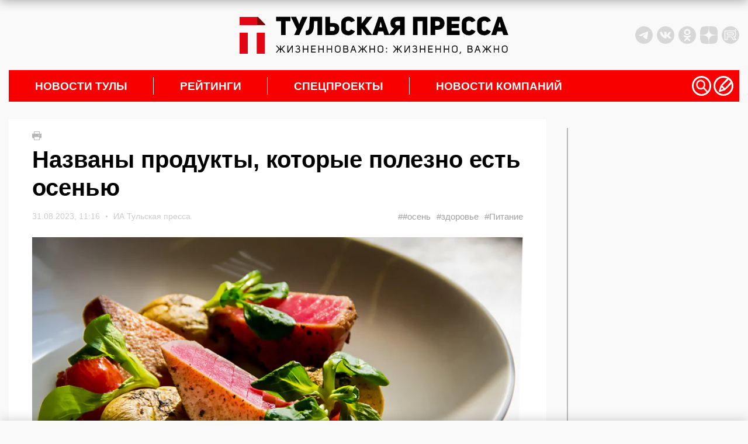

--- FILE ---
content_type: text/html; charset=UTF-8
request_url: https://tulapressa.ru/2023/08/nazvany-produkty-kotorye-polezno-est-osenyu/
body_size: 34000
content:
<!DOCTYPE html>
<html lang="ru">

<head>
    <meta charset="UTF-8" />
    <meta http-equiv="X-UA-Compatible" content="IE=edge" />
    <meta name="viewport" content="width=device-width, initial-scale=1.0" />
    <meta name="theme-color" content="#000000">
        <meta name="HandheldFriendly" content="True">
            <meta name="keywords" content="Названы продукты, которые полезно есть осенью">
        <link rel="amphtml" href="https://tulapressa.ru/2023/08/nazvany-produkty-kotorye-polezno-est-osenyu/amp/">
        <meta property="og:locale" content="ru_RU">
        <meta property="og:site_name" content="ИА «Тульская пресса»">
        <meta property="og:type" content="article">
        <meta property="og:url" content="https://tulapressa.ru/2023/08/nazvany-produkty-kotorye-polezno-est-osenyu/">
        <meta property="article:published_time" content="2023-08-31T11:16:07+00:00">
        <meta property="article:modified_time" content="2023-08-31T12:24:13+03:00">
        <meta property="og:title" content="Названы продукты, которые полезно есть осенью">
        <meta name="description" content="Диетолог Соломатина заявила, что осенью надо есть морепродукты и финики " />
                    <meta property="og:image" content="https://tulapressa.ru/wp-content/uploads/2023/08/31/e00c32c5db567ff2-840x520.jpg.webp">
            <meta property="og:image:width" content="840">
            <meta property="og:image:height" content="520">
                <!--[if lt IE 9]>
      <script src="/wp-content/themes/tulapressa2.0/assets/js/minify/html5shiv.min.js"></script>
    <![endif]-->
    


    
    
    <link href="https://tulapressa.ru/wp-content/cache/perfmatters/tulapressa.ru/fonts/fd8be7c4c33d.google-fonts.css" rel="preload" as="style" onload="this.onload=null; this.rel='stylesheet';">
        <script defer src="https://code.jquery.com/jquery-3.6.0.min.js" integrity="sha256-/xUj+3OJU5yExlq6GSYGSHk7tPXikynS7ogEvDej/m4=" crossorigin="anonymous"></script>

    



    <script defer src="/wp-content/themes/tulapressa2.0/assets/js/minify/global.min.js?v1.002757677"></script>
    <style>*,.header-soc:last-of-type,ol,ul{margin:0}.header-weather,address>*{font-style:normal}.header-left_space iframe,.part_block iframe{max-width:100%;pointer-events:none}*{padding:0;border:0}*,:after,:before{-webkit-box-sizing:border-box;box-sizing:border-box}:active,:focus,a:active,a:focus{outline:0}.search_list.active,aside,footer,header,nav{display:block}body,html{width:100%;font-size:100%;line-height:1;-ms-text-size-adjust:100%;-moz-text-size-adjust:100%;-webkit-text-size-adjust:100%}button,input,textarea{font-family:inherit}input::-ms-clear{display:none}.noreferrer,button{cursor:pointer}button::-moz-focus-inner{padding:0;border:0}a,a:hover,a:visited{text-decoration:none}ul li{list-style:none}img{vertical-align:top}input[type=number]::-webkit-inner-spin-button,input[type=number]::-webkit-outer-spin-button{-webkit-appearance:none;margin:0}input[type=number]{-moz-appearance:textfield}input[type=search]::-webkit-search-cancel-button,input[type=search]::-webkit-search-decoration,input[type=search]::-webkit-search-results-button,input[type=search]::-webkit-search-results-decoration{display:none}body{font-family:Montserrat,sans-serif;color:#000;background:#f9f9f9}html.overflow{overflow:hidden}.wrapper{position:relative;margin:0 auto;padding-right:15px;padding-left:15px;width:100%;max-width:1330px}.grey_space{position:relative;min-width:70px;min-height:20px;color:#000;background:#d8d7d7}.grey_space::after{content:"content";position:absolute;top:50%;left:50%;transform:translate(-50%,-50%)}main{margin:30px 0;line-height:1.4}@media screen and (-webkit-min-device-pixel-ratio:0){input:focus,select:focus,textarea:focus{font-size:16px}}header{padding:10px 0;display:flex;justify-content:space-between;align-items:center}.header-left_space{width:350px;height:100px;flex:none;display:flex;align-items:center;justify-content:flex-start}.header-left_space iframe{max-height:100%}.header-logo{display:block;margin:0 15px}.header-logo img{width:460px;max-width:100%;height:auto}.banner-smnews-mobile,.burger,.burger_open-conteiner,.footer-calendar_hidden,.header-levsha-mobile,.header-logo-mobile,.p4s-designer__footer,.search_filter-select .select-hidden,.search_filter-select .select-options li[rel=hide]{display:none}.header-right{width:350px;flex:none;display:flex;justify-content:space-between;align-items:center}.header-info{display:flex;align-items:center;width:100%;margin-right:0}.header-socs{display:flex;margin-left:auto}.header-soc{margin-right:7px;width:30px;height:30px}.header-soc svg,.nav-icon svg{width:100%;height:100%}.header-soc path{fill:#d8d7d7;transition:.3s}.header-soc:hover path{fill:#999999}.header-weather{display:none;margin-top:0;align-items:center;font-weight:700;font-size:14px}.header-weather_icon{width:25px;height:25px;margin:0 10px}.header-weather_icon img{width:100%;height:100%;object-position:center;object-fit:contain}.header-levsha img{width:175px;max-width:100%;height:auto}.nav-li>a,nav{position:relative}.nav-li:not(:first-of-type):hover>a::before,.nav-li:not(:last-of-type)>a::after{position:absolute;transform:translateY(-50%);width:1px;height:30px;top:50%;content:""}.nav-li,.nav-li>a,.nav-sub{transition:.3s}.nav-li:hover,.nav-sub{background:#fff}nav{padding-right:10px;height:54px;background:#f80000;display:flex;align-items:center;justify-content:space-between}.nav-li,.nav-ul{height:100%;align-items:center;display:flex}.nav-li{font-weight:700;font-size:max(16px, min(19px, calc(100vw / 65)));text-transform:uppercase}.nav-li>a{padding:0 45px;width:100%;color:#fff}.nav-li:hover>a{color:#000}.nav-li:not(:last-of-type)>a::after{right:0;background:#fff}.nav-li:not(:first-of-type):hover>a::before{left:-1px;background:#f80000}.nav-icons,.nav-sub_list-item_topline,.nav-sub_third-item_topline{display:flex;align-items:center}.nav-icon{cursor:pointer;width:max(24px,min(34px,calc(100vw / 38)));height:max(24px,min(34px,calc(100vw / 38)))}.nav-sub,.nav-sub_list-item_big img,.nav-sub_list-item_big::after{position:absolute;width:100%;left:0}.nav-icon:not(:last-of-type){margin-right:4px}.nav-icon path,.nav-sub_second-item_comment path{fill:#ffffff;transition:.3s}.nav-icon:hover path{fill:#eeeeee}.nav-sub{display:none;z-index:3;top:54px;padding:15px;opacity:0;overflow:hidden}.nav-sub.active{display:flex;opacity:1}.nav-sub_list{margin-right:15px;display:flex;flex-direction:column}.nav-sub_list-link{display:block;padding:14px 0;height:auto;font-weight:400;font-size:18px;line-height:18px;text-transform:initial;color:#000;border-bottom:2px solid #000;transition:.1s}.nav-sub_list-item_comment path,.nav-sub_third-item_comment path,.search,.spec_box-item_cat{transition:.3s}.nav-sub_list-link.active{color:#f80000;border-color:#f80000}.nav-sub_list-items{display:none;grid-template-columns:auto auto;grid-template-rows:auto auto auto;gap:25px 25px;grid-auto-flow:row;grid-template-areas:"big top" "big center" "left right"}.nav-sub_list-items.active{display:grid}.nav-sub_list-item_big{grid-area:big;position:relative;padding:20px;color:#fff;font-weight:400;font-size:18px;text-transform:none;display:flex;flex-direction:column;justify-content:flex-end;overflow:hidden}.nav-sub_list-item_big::after{content:"";z-index:-1;top:0;height:100%;background:#00000080}.nav-sub_list-item_big img{z-index:-2;top:0;height:100%;object-fit:cover;object-position:center}.nav-sub_list-item_big time{margin-bottom:10px}.nav-sub_list-item_big-title{font-weight:600}.nav-sub_list-item,.nav-sub_third-item{font-weight:400;font-size:18px;text-transform:none;display:flex;align-items:center}.nav-sub_list-item_img{display:block;margin-right:15px;width:170px;height:120px;flex:none;overflow:hidden}.nav-sub_list-item_img img,.nav-sub_second-item_img img,.nav-sub_third-item_img img{width:100%;height:100%;object-fit:cover;object-position:center}.nav-sub_list-item time,.nav-sub_third-item time{font-weight:400;font-size:14px;color:#b6b6b6}.nav-sub_list-item_comment,.nav-sub_second-item_comment,.nav-sub_third-item_comment{display:block;margin-left:5px}.nav-sub_list-item_comment svg,.nav-sub_second-item_comment svg,.nav-sub_third-item_comment svg{height:14px;width:auto}.nav-sub_list-item_comment:hover path,.nav-sub_second-item_comment:hover path,.nav-sub_third-item_comment:hover path{fill:#f80000}.nav-sub_list-item_title{margin-top:15px;font-weight:600;font-size:16px;color:#000;display:-webkit-box;-webkit-line-clamp:3;-webkit-box-orient:vertical;-o-text-overflow:ellipsis;text-overflow:ellipsis;max-height:60px;overflow:hidden}.nav-sub_second-item_title,.nav-sub_third-item_title{margin-top:10px;line-height:1.35;-webkit-line-clamp:3;-webkit-box-orient:vertical;-o-text-overflow:ellipsis;text-overflow:ellipsis;overflow:hidden}.nav-sub_list-item_top{grid-area:top}.nav-sub_list-item_center{grid-area:center}.nav-sub_list-item_left{grid-area:left}.nav-sub_list-item_right{grid-area:right}.nav-sub_second{display:grid;grid-template-columns:auto auto auto auto;grid-template-rows:auto;gap:25px 25px}.nav-sub_third,.spec_box{grid-template-columns:auto auto auto;grid-template-rows:auto}.nav-sub_second-item{position:relative;padding:20px;width:100%;height:200px;color:#fff;font-weight:400;font-size:18px;text-transform:none;display:flex;flex-direction:column;justify-content:flex-end}.nav-sub_second-item_img{display:block;position:absolute;top:0;left:0;width:100%;height:100%;overflow:hidden}.nav-sub_second-item_img::after{content:"";position:absolute;top:0;left:0;width:100%;height:100%;background:rgba(0,0,0,.58)}.nav-sub_second-item_topline{position:relative;display:flex;align-items:center}.nav-sub_second-item time{font-weight:400;font-size:14px;color:#fff}.nav-sub_second-item_title{position:relative;display:-webkit-box;max-height:70px;font-weight:600;font-size:15px;color:#fff;text-transform:none}.nav-sub_third{display:grid;gap:25px 25px}.nav-sub_third-item_img{display:block;margin-right:15px;width:180px;height:115px;flex:none;overflow:hidden}#lenta11,.footer-nav_line:hover::after,.footer-phone:hover::after,.footer-soc:hover::after,.spec_box{width:100%}.nav-sub_third-item_title{font-weight:500;font-size:16px;color:#000;display:-webkit-box;max-height:65px}.nav-sub_third-item_tag{color:#337ab7;margin-top:5px;font-size:14px}.spec_box{display:grid;gap:25px 0}.spec_box-item{position:relative;padding:20px;display:flex;flex-direction:column;justify-content:space-between}.spec_box-item:not(:nth-of-type(3n)){border-right:1px solid #b5b5b5}.spec_box-item_link{z-index:1;position:absolute;top:0;left:0;width:100%;height:100%}.spec_box-item_img{position:absolute;top:20px;right:20px;width:140px;height:auto;max-height:120px;opacity:.15;transition:.3s;object-fit:contain;object-position:top right}.search,.write{z-index:999;opacity:0;left:0}.search.active,.spec_box-item:hover .spec_box-item_img,.write.active{opacity:1}.spec_box-item_cat{padding:5px 10px;width:fit-content;font-weight:700;font-size:14px;color:#fff;background:#4c6f86}.spec_box-item:hover .spec_box-item_cat{background:#3ba1e3}.spec_box-item_info{margin:40px 0 20px}.spec_box-item_subtitle{font-weight:700;font-size:24px;line-height:135%;text-transform:uppercase;color:#3e4357}.spec_box-item_title{margin-top:10px;font-weight:700;font-size:18px;line-height:130%;color:#3e4357}.spec_box-item_time{font-weight:400;font-size:14px;color:#3e4357}@media (max-width:1200px){.header-left_space{width:250px}.header-right{width:250px;justify-content:flex-end}.header-info,.nav-sub_third-item_img{display:none}}@media (max-width:900px){nav{padding:0}.nav-icons,.nav-sub{display:none!important}}.search{display:none;position:fixed;top:0;padding:60px 0 40px;width:100%;height:100%;background:#000000cc}.search_container{position:relative;margin:0 auto;padding:0 15px;width:100%;max-width:1330px;display:flex;flex-direction:column;align-items:center}.search_close,.write_close{position:absolute;top:8px;right:30px;width:32px;height:32px;background:url(/wp-content/themes/tulapressa2.0/assets/media/close.svg) center/contain no-repeat;cursor:pointer}.search_input{border:none;padding:20px 0;border-radius:0;background:0 0;-webkit-box-shadow:none;box-shadow:none;border-bottom:2px solid #fff;color:#fff;font-size:20px;line-height:24px;font-weight:700;width:80%;outline:0}.search_btn{position:absolute;width:50px;height:50px;margin:0 10%;right:0;border:none;background:url(/wp-content/themes/tulapressa2.0/assets/media/search-submit.svg) center/contain no-repeat;cursor:pointer}.search_filters{width:100%;padding-left:10%;padding-right:10%}.search_filters-contain{padding:20px 0;display:-webkit-box;display:-ms-flexbox;display:flex;-webkit-box-align:center;-ms-flex-align:center;align-items:center;border-bottom:.5px solid #8b8b8b}.search_list,.search_pag{padding-left:calc(10% + 10px);width:100%}.search_filter{display:-webkit-box;display:-ms-flexbox;display:flex;-webkit-box-align:center;-ms-flex-align:center;align-items:center}.search_filter:not(:last-of-type),.search_pag-number:not(:last-of-type){margin-right:5%}.search_filter-label{margin-right:15px;font-size:16px;line-height:19px;color:rgba(255,255,255,.5)}.search_filter-select .select{cursor:pointer;display:inline-block;position:relative;font-size:16px;color:#fff}.search_filter-select .select-styled{top:0;right:0;bottom:0;left:0;padding:8px 40px 8px 15px}.search_filter-select .select-styled:after{content:"";width:16px;height:8px;background:url(/wp-content/themes/tulapressa2.0/assets/media/search-select.svg) center/contain no-repeat;position:absolute;top:50%;right:10px;-webkit-transform:translateY(-50%);-ms-transform:translateY(-50%);transform:translateY(-50%);-webkit-transition:.3s;-o-transition:.3s;transition:.3s}.search_filter-select .select-styled.active:after{-webkit-transform:translateY(-50%) rotate3d(1,0,0,180deg);transform:translateY(-50%) rotate3d(1,0,0,180deg)}.search_filter-select .select-options{display:none;position:absolute;top:100%;right:0;left:0;z-index:999;margin:0;padding:0;width:-webkit-fit-content;width:-moz-fit-content;width:fit-content;list-style:none}.search_filter-select .select-options li{margin:0;padding:8px 15px;min-width:-webkit-max-content;min-width:-moz-max-content;min-width:max-content;background:#8b8b8b40;border-top:1px solid #000;list-style-type:none}.search_filter-select .select-options li.is-selected,.search_filter-select .select-options li:hover{color:#fff;background:#000}.search_ajax{width:100%;margin-right:20px}.search_list{display:none;margin-top:30px;padding-right:calc(10% - 16px);overflow-y:scroll;height:calc(100vh - 340px)}.search_list-none,.search_pag-contain{display:-webkit-box;display:-ms-flexbox}.search_list-none{display:flex;-webkit-box-pack:center;-ms-flex-pack:center;justify-content:center}.search_list::-webkit-scrollbar{width:8px;border-radius:3px;height:69px}.search_list::-webkit-scrollbar-thumb{background:#ffffff80;border-radius:3px}.search_pag{padding-right:calc(10% - 8px)}.search_pag-contain{padding-top:25px;display:flex;-webkit-box-align:center;-ms-flex-align:center;align-items:center;border-top:.5px solid #8b8b8b}.search_pag-number{cursor:pointer;font-weight:700;font-size:14px;line-height:16px;color:rgba(255,255,255,.5)}.footer-content a,.search_pag-number.active{color:#fff}.search_news{padding:25px 0;overflow:hidden;border-top:.5px solid #8b8b8b;display:-webkit-box;display:-ms-flexbox;display:flex}.search_news:first-of-type{padding-top:0;border:none}.search_news-time{font-size:16px;line-height:19px;font-weight:400;color:#fff}.search_news-title{display:block;margin-top:5px;font-size:22px;line-height:27px;color:#fff;font-weight:700}.search_news-images{width:155px;height:100px;margin-right:25px;overflow:hidden}.search_news-images img{width:100%;height:100%;-o-object-fit:cover;object-fit:cover}@media (max-width:1199px){.search_close{right:15px;top:11px;width:30px;height:30px}.search_btn{width:35px;height:35px;right:10px;top:10px}.search_input{padding:15px 0;font-size:16px}.search_filters-contain{padding:15px 0;-webkit-box-orient:vertical;-webkit-box-direction:normal;-ms-flex-direction:column;flex-direction:column}.search_filter:not(:last-of-type){margin:0}.search_filter-label,.search_filter-select .select{font-size:14px}.search_filter-select .select-options li{padding:5px 15px;background:#8b8b8b}.search_list{margin-top:20px;height:calc(100vh - 355px)}.search_news{padding:10px 0}.search_news-images{display:none}.search_news .search_info{max-width:100%}.search_news-time{font-size:14px;line-height:110%}.search_news-title{margin:0;font-size:14px;line-height:160%}}.write{display:none;position:fixed;top:0;padding:60px 0 40px;width:100%;height:100%;color:#fff;background:#000000cc;transition:.3s}.write_container{position:relative;margin:0 auto;padding:0 15px;width:100%;max-width:1330px;height:100%;display:flex;flex-direction:column;justify-content:center;align-items:center}.write_form{width:430px}.write_title{margin:0 0 15px;font-size:24px;font-weight:400}.write_btn,.write_control{color:#fff;font-size:18px;display:block}.write_control{padding:25px;margin-bottom:10px;width:100%;height:34px;line-height:1.4;border:1px solid #ccc;border-radius:4px;background:0 0;box-shadow:inset 0 1px 1px rgb(0 0 0 / 8%);transition:border-color .3s,box-shadow .3s}textarea.write_control{height:300px;resize:vertical}.write_control:focus{border-color:#66afe9;box-shadow:inset 0 1px 1px rgb(0 0 0 / 8%),0 0 8px rgb(102 175 233 / 60%);outline:0}.write_btn{padding:7px 15px;width:fit-content;font-weight:400;background:#3aa1e4;border:none}.footer-nav_line,.footer-phone{font-size:max(16px, min(18px, calc(100vw / 72)))}.banner-smnews{display:block;width:100%;height:auto;margin-bottom:30px}.footer-content{background:#383838}.footer-lines{width:100%;height:7px;background:linear-gradient(90deg,#b754cd 25%,#03c43e 25%,#03c43e 50%,#f80000 50%,#f80000 75%,#3ba1e3 75%)}.footer-nav{padding:30px 15px;display:grid;grid-template-columns:auto auto auto auto;grid-template-rows:165px auto}.footer-nav_lines{width:fit-content;justify-self:center}.footer-nav_line:not(:first-of-type){margin-top:10px}.footer-nav_line::after,.footer-phone::after,.footer-soc::after{content:"";position:absolute;bottom:0;left:0;width:0;height:1px;background:#fff;transition:.3s}.footer-nav_line{display:block;position:relative;padding-bottom:3px;width:fit-content}.footer-contacts{padding:30px 7.5%;display:grid;grid-template-columns:auto auto auto;grid-template-rows:auto;align-items:center;border-top:2px solid #f9f9f9}.footer-phone,.footer-soc{width:fit-content;padding-bottom:3px;position:relative}.footer-logo img,.part_block img,.part_block video{max-width:100%;height:auto}.footer-phone{display:block;margin:0 15px;justify-self:center}.footer-socs{display:flex;align-items:center;justify-content:flex-end}.footer-soc{display:block;font-size:max(14px, min(16px, calc(100vw / 81)));justify-self:center}.footer-calendar_visable,.footer-date{display:flex}.footer-soc:not(:first-of-type){margin-left:15px}.footer-calendar{background:#f9f9f9}.footer-date{position:relative;min-width:70px;width:100%;height:70px;font-size:18px;flex-direction:column;align-items:center;justify-content:center;overflow:hidden}.footer-date:not(:last-of-type){min-width:72px;width:calc(100% + 2px);border-right:2px solid #e8e8e8}.footer-date::before{content:"";position:absolute;top:-2px;left:0;width:100%;height:2px;background:#f80000;transition:.2s}.footer-date:hover::before{top:0}.footer-date_number{font-size:18px;color:#000;transition:.2s}.footer-date:hover .footer-date_number{color:#f80000}.footer-date_week{margin-top:5px;font-size:16px;color:#a2a2a2}.footer-copy{padding:30px 7.5%;display:grid;grid-template-columns:auto auto;grid-template-rows:auto;border-top:2px solid #fff}.footer-copy_text{max-width:750px;font-size:14px;font-weight:100;color:#fff}.footer-copy_right{margin-left:20px;display:flex}.footer-copy_age{margin-right:20px;width:55px;height:55px;font-size:20px;border:1px solid #fff;color:#fff;display:flex;justify-content:center;align-items:center}.footer-copy_counts{display:grid;grid-template-columns:auto;grid-template-rows:auto;grid-gap:10px;height:fit-content}.part_block{flex:none;position:relative;overflow:hidden;display:flex;align-items:center;justify-content:center}.part_block a,.part_block iframe,.part_block img,.part_block video{display:block;margin:0 auto;max-width:100%}.part_block video::-webkit-media-controls{display:none!important}.part_block a{height:fit-content}.part_block .video_play{cursor:pointer;position:absolute;right:30px;bottom:30px;width:50px;height:50px;background-color:#fff;background-image:url(/wp-content/themes/tulapressa2.0/assets/media/video_sound-on.svg);background-position:center;background-repeat:no-repeat;border-radius:100%;box-shadow:3px 2px 30px rgba(0,0,0,.15);transition:.3s}.part_block .video_play.video_play-mute{background-image:url(/wp-content/themes/tulapressa2.0/assets/media/video_sound-off.svg)}.part_block .video_play:hover{background-color:#eee}@media (max-width:800px){.wrapper,svg:not(:root){overflow:hidden}main{margin:15px 0}header{margin:15px 0;height:80px}.banner-smnews,.header-left_space,.header-levsha,.header-logo,.part_block .video_play,nav{display:none}.header-right{width:calc((100% - 42px)/ 2);height:100%;flex:auto}.header-levsha-mobile,.header-logo-mobile{height:100%;display:flex;align-items:center}.header-levsha-mobile img,.header-logo-mobile img{width:auto;max-height:100%}.burger_open-conteiner{display:block;width:calc((100% - 42px)/ 2)}.burger_open{position:relative;z-index:999;width:35px;height:35px}.burger_open svg{position:absolute;cursor:pointer;height:65px;-webkit-transform:translate3d(0,0,0);transform:translate3d(0,0,0);width:92px;top:-17px;left:-32px}.burger_open path.bottom,.burger_open path.top{stroke-dasharray:240px,950px}.burger_open path.middle{stroke-dasharray:240px,240px}.burger_open path{fill:none;stroke:#5c5c5c;stroke-dashoffset:0;stroke-linecap:round;stroke-width:30px;transition:stroke .5s cubic-bezier(.25, -.25, .75, 1.25),stroke-dashoffset .5s cubic-bezier(.25, -.25, .75, 1.25),stroke-dasharray .5s cubic-bezier(.25, -.25, .75, 1.25)}.burger_open.active path.bottom,.burger_open.active path.top{stroke:#ffffff;stroke-dashoffset:-650px}.burger_open.active path.middle{stroke:#ffffff;stroke-dasharray:1px,220px;stroke-dashoffset:-115px}.burger{position:fixed;z-index:998;top:0;right:0;padding:50px;width:100%;height:100%;background:#fff;opacity:0;transition:.3s;background:#000000cc;overflow:auto}.burger.active{opacity:1}.search__button_mobile{position:absolute;top:40px;right:15px}.burger_nav{display:flex;flex-direction:column;align-items:center;justify-content:center;min-height:100%}.burger_nav__link{display:block;font-size:16px;color:#fff}.burger_nav__link:not(:last-of-type){margin-bottom:15px}.burger_nav__link-big{margin-top:25px;font-weight:700;font-size:18px;text-align:center;text-transform:uppercase}.burger_nav__link-big:first-of-type{margin:0 0 25px}.search_close{top:-30px}footer{margin:0 -15px}.banner-smnews-mobile{display:block;width:100%;height:auto}.footer-nav{margin:0 auto;width:fit-content;grid-template-columns:auto auto;grid-column-gap:25px}.footer-contacts,.footer-copy{grid-template-columns:auto}.footer-nav_lines{justify-self:start}.footer-nav_lines:nth-of-type(2n){text-align:right;justify-self:end}.footer-nav_lines:nth-of-type(n+3){margin-top:-50px;align-self:end}.footer-nav_line{width:auto}.footer-contacts{align-items:flex-start}.footer-phone{margin:20px 0;justify-self:start}.footer-socs{justify-content:start}.footer-copy_right{margin:20px 0 0}.footer-copy_counts{grid-template-columns:auto auto}}.grf-widget{margin:0 auto}@media (min-width:800px){.prog_adv{margin:15px 0}}@media screen and (max-width:480px){#shar_frame{transform:translateX(-50%) scale(.92,.92)!important;transform-origin:center}}</style>        <script>
            console.log("type style: php")
        </script>
                            <link rel="prefetch prerender" href="https://tulapressa.ru/wp-content/uploads/2023/08/31/e00c32c5db567ff2-840x520.jpg.webp" />
            <link rel="preload" as="image" href="https://tulapressa.ru/wp-content/uploads/2023/08/31/e00c32c5db567ff2-840x520.jpg.webp" />
                <script defer src="/wp-content/themes/tulapressa2.0/assets/js/minify/single.min.js?v1.002757677"></script>
        <script defer src="/wp-content/themes/tulapressa2.0/assets/js/minify/loader-single.min.js?v1.002757677"></script>
        <style>.msg_fixed_bot,.msg_fixed_top{position:fixed;z-index:1001;width:100%;box-shadow:0 0 20px 0 rgb(0 0 0 / 20%);background:#fff;transition:.3s;left:0}.post .wp-caption,.post p iframe{max-width:100%}.carousel__slide img,.content_ajax-img img,.right-news_company-item img{object-fit:cover;object-position:center}.footer-copy{padding-bottom:60px}.msg_fixed_top{top:0;transform:translateY(-100%)}.msg_fixed_bot.active,.msg_fixed_top.active{transform:translateY(0)}.msg_fixed_bot .container,.msg_fixed_top .container{padding:10px;display:flex;justify-content:center;align-items:center}.msg_fixed_bot .container a,.msg_fixed_top .container a{display:flex;justify-content:center;align-items:center}.msg_fixed_top .container span{display:block;position:relative;color:#f80000d6;font:700 14px Arial;transition:.3s}.lenta_right-item:hover .lenta_right-title,.msg_fixed_top .container a:hover span{color:#f80000}.msg_fixed_top .container span::after{content:"";position:absolute;bottom:-5px;left:50%;width:0%;height:1px;background:#f80000d6;transition:.3s}.msg_fixed_top .container a:hover span::after{left:0;width:100%;background:#f80000}.msg_fixed_bot .container svg,.msg_fixed_top .container svg{margin-left:10px}.msg_fixed_top .container svg path{fill:#f80000d6;transition:.3s}.lenta_right-comment:hover path,.msg_fixed_bot .container svg path,.msg_fixed_top .container a:hover svg path{fill:#f80000}@media (max-width:1024px){.msg_fixed_top .container span{color:#f80000}.msg_fixed_top .container span::after{content:none}.msg_fixed_top .container svg path{fill:#f80000}}.msg_fixed_bot{bottom:0;transform:translateY(100%)}.msg_fixed_bot .container span{display:block;color:#f80000;font:700 14px Arial}.single{position:relative;display:flex}.single-left{width:calc(100% - 330px);overflow:hidden}.content{margin-bottom:30px;padding:20px 40px;background:#fff}.scroll-ajax{margin-top:30px}.content_ajax{margin:30px auto;width:100%;height:255px;display:flex;background:#fff}.content_ajax:first-of-type,.post p:first-of-type{margin-top:0}.content_ajax-img{flex:none;display:block}.content_ajax-img img{width:380px;height:255px}.content_ajax-text{padding:35px 15px 30px 50px;height:100%;display:flex;flex-direction:column;justify-content:space-between}.content_ajax-top time{display:flex;align-items:center;font-weight:400;font-size:14px;color:#b6b6b6}.content_ajax-title{display:block;margin-top:10px;font-weight:700;font-size:20px;line-height:135%;color:#000}.content_ajax-bottom{margin-top:20px;display:flex;justify-content:space-between;align-items:flex-end}.content_ajax-more{flex:none;position:relative;display:block;margin-right:20px;width:fit-content;font-weight:400;font-size:18px;color:#f80000;text-decoration:none}.content_ajax-more::after{content:"";position:absolute;bottom:-3px;left:0;width:100%;height:1px;background:#f00000;transition:.3s}.content_ajax-more:hover::after{width:0%}.content_ajax-tags a,.gallery br,.gallery dl,.lenta_right-down.disable,.lenta_right-up.disable,.post blockquote.important_text::after,.post blockquote.important_text::before{display:none}.content_ajax-tags a:first-child{display:block;font-weight:400;font-size:16px;color:#b6b6b6;text-align:right}.scroll-ajax .adv-block{margin:30px auto}.news_print{margin-bottom:10px;width:15px;height:15px;cursor:pointer}.news_print svg{width:auto;height:100%}.news_print path{fill:#b6b6b6;transition:.3s}.news_print:hover path{fill:#000000}.news_title{font-weight:700;font-size:24px;font-family:sans-serif;line-height:32px;color:#000}.news_top{margin-top:15px;display:flex;justify-content:space-between;align-items:center;font-weight:400;font-size:14px;color:#ccc}.news_image-copy,.news_top-tag{font-weight:400;font-size:15px}.news_top time{width:100%;display:flex;align-items:center;justify-content:space-between;font-family:sans-serif;color:#ccc}.news_top-bull{display:block;margin:0 10px;width:3px;height:3px;border-radius:100%;overflow:hidden;background:#ccc}.news_top-tags{display:flex}.news_top-tag{color:#a1a0a0}.news_top-tag:not(:last-of-type){margin-right:10px;display:block}.news_image,.news_image-link,.right-news_company-item{width:100%}.news_image-copy{margin-top:5px;color:#ccc}.news_image-copy a{color:#ccc}.news_image_social{margin-top:15px;display:flex}.news_image_social-icon{width:35px;height:35px}.news_image_social-icon:not(:last-of-type){margin-right:8px}.news_image_social-icon svg{width:100%;height:100%}.news_image_social-icon path{fill:#cccccc}.news_image{margin-top:25px;position:relative}.news_image-link img{width:100%;height:auto}.news_preview{margin:30px 0 20px;font-weight:600;font-size:20px;line-height:28px;color:#000}.news_alert,.post{font-size:16px;line-height:24px;font-weight:400;font-family:"Noto Sans",sans-serif}.post{padding-bottom:20px;color:#000}.post hr{width:100%;height:1px;background:#ccc}.post p{margin:15px 0}.post p:last-of-type{margin-bottom:0}.post p iframe{max-height:56vw;width:100%!important}.post .wp-caption img,.post p img{max-width:100%;height:auto}@media (min-width:800px){.msg_fixed_bot .container span{position:relative;color:#f80000d6;transition:.3s}.msg_fixed_bot .container a:hover span{color:#f80000}.msg_fixed_bot .container span::after{content:"";position:absolute;bottom:-5px;left:50%;width:0%;height:1px;background:#f80000d6;transition:.3s}.msg_fixed_bot .container a:hover span::after{left:0;width:100%;background:#f80000}.msg_fixed_bot .container svg path{fill:#f80000d6;transition:.3s}.msg_fixed_bot .container a:hover svg path{fill:#f80000}.news_title{font-size:40px;line-height:48px;font-family:Montserrat,sans-serif}.news_top time{width:fit-content;justify-content:flex-start;font-family:Montserrat,sans-serif}.news_image_social-icon_tlg{display:block}.news_image_social-icon_tlg_mob{display:none}.news_image_social{position:absolute;bottom:50px;left:50%;transform:translateX(-50%)}.news_image_social-icon{width:30px;height:30px;cursor:pointer}.news_image_social-icon:not(:last-of-type){margin-right:8px}.news_image_social-icon svg{width:100%;height:100%}.news_image_social-icon path{fill:#ffffff;transition:.3s}.news_image_social-icon:hover path{fill:#cccccc}.post .wp-caption{width:calc(100% - 80px)!important}.post .wp-caption img{width:100%}.post p img.size-medium{width:calc(100% - 80px)}}.post p.wp-caption-text{font-style:italic;font-weight:500}.aligncenter{display:block;margin:0 auto}.alignright{display:block;margin:0 0 0 auto}.alignleft{display:block;margin:0 auto 0 0}.post blockquote{position:relative;display:block;margin:10px 0 30px;padding:21px 60px 0 25px;font-weight:600;font-size:18px;line-height:26px}.post blockquote::before{content:"";position:absolute;top:0;right:0;width:29px;height:21px;background:url(/wp-content/themes/tulapressa2.0/assets/media/blockquote.svg)}.post blockquote::after{content:"";position:absolute;top:16px;left:0;width:4px;height:calc(100% - 11px);background:#f80000}.post ul{padding-left:30px}.post li{list-style:disc}.news_alert-text a span,.post a{color:#f80000;text-decoration:underline}.news_alert{margin:30px 0;display:flex;align-items:flex-start;color:#000}.news_alert svg{flex:none;display:block;margin-right:15px;width:35px;height:auto}.news_alert b{margin-bottom:5px;display:block;font-weight:700;font-family:Montserrat,sans-serif}.news_alert-icons{margin-right:15px;flex:none;display:flex;flex-direction:column;margin-top:5px}.news_alert .news_alert-icons svg{margin:0}.news_alert-icons a:not(:last-of-type){display:block;margin-bottom:10px}.news_alert-text{font-size:18px;line-height:26px}.news_bottom{display:flex;align-items:flex-end;justify-content:space-between}.lenta_right-topline,.news_bottom-autor{align-items:center;display:flex}.news_bottom-autor{font-weight:400;font-size:16px;font-family:"Noto Sans",sans-serif;line-height:1.2;text-align:right;color:#000}.news_bottom-autor b{display:block;font-weight:600}.news_bottom-autor img{display:block;margin-left:15px;width:50px;height:50px;border-radius:100%;overflow:hidden;object-fit:cover}.news_bottom-autor a{color:#000}.lenta_right-comment_count,.lenta_right-item time{font-size:14px;color:#ccc;font-weight:400}.single-right{position:sticky;bottom:55px;align-self:flex-end;flex:none;margin-left:30px;width:300px}.single-right .banner_ad:first-of-type{margin-top:0!important}.single-right .prog_adv{margin-bottom:15px}.lenta_right{position:relative;width:100%;height:1200px}.lenta_right-down,.lenta_right-up{z-index:1;left:-1px;width:14px;background:url(/wp-content/themes/tulapressa2.0/assets/media/up-down.svg) center/contain no-repeat #fff}.lenta_right::before{content:"";position:absolute;top:0;left:5px;width:2px;height:100%;background:#b6b6b6}.lenta_right-item::after,.lenta_right-item::before{content:"";position:absolute;top:50%;transform:translateY(-50%);background:#fff;transition:.3s}.lenta_right-up{position:absolute;top:0;height:14px;transform:rotate(180deg)}.lenta_right-down{position:absolute;bottom:0;height:14px}.lenta_right-content{position:relative;width:100%;height:100%;overflow-y:auto;overflow-x:hidden}.lenta_right-content::-webkit-scrollbar{width:0}.lenta_right-item{position:relative;padding-left:20px}.lenta_right-item::before{left:0;width:12px;height:12px;border:2px solid #b6b6b6;border-radius:100%}.lenta_right-item::after{left:3px;width:6px;height:6px;border-radius:100%}.lenta_right-item:hover::before{border-color:#f80000}.lenta_right-item:hover::after{background:#f80000}.lenta_right-item:not(:last-of-type){margin-bottom:20px}.lenta_right-comment{margin-left:10px;display:flex;align-items:center}.lenta_right-comment svg{height:14px;width:auto}.lenta_right-comment path{transition:.3s}.lenta_right-comment_count{margin-left:5px}.lenta_right-title{margin-top:5px;font-weight:400;font-size:15px;font-family:"Noto Sans",sans-serif;line-height:140%;color:#000;transition:.3s}.right-news_company{width:100%;margin:25px 0}.right-news_company-title{padding:15px 0;width:100%;font-weight:700;font-size:20px;color:#fff;text-align:center;text-transform:uppercase;background:#f80000}.right-news_company-content{padding:25px 20px;width:100%;background:#fff}.right-news_company-item:not(:last-of-type){margin-bottom:35px}.right-news_company-item img{width:100%;height:180px}.right-news_company-item_title{display:block;margin-top:15px;ont-weight:400;font-size:16px;line-height:1.4;color:#000}@media (max-width:900px){.single-left{width:100%}.single-right{display:none}}.gallery{margin:35px auto!important}.carousel{--carousel-button-svg-width:20px;--carousel-button-svg-height:20px;--carousel-button-svg-stroke-width:2}.mainCarousel .carousel__button{width:20px;height:20px;color:#f80000;background:0 0}.carousel .carousel__button.is-prev{left:0}.carousel .carousel__button.is-next{right:0}.carousel__slide img{width:100%;height:100%}.mainCarousel{margin-top:35px;padding:0 40px}.mainCarousel .carousel__slide{padding:0;width:100%;height:460px;cursor:unset}.single .single-left .content .post>h3,.thumbCarousel{margin-top:15px}.thumbCarousel .carousel__slide{margin:0 6px;padding:0;width:115px;height:70px;cursor:pointer;overflow:hidden}.thumbCarousel .carousel__slide.is-nav-selected{border:1px solid #f80000}@media (max-width:800px){.content_ajax-title,.news_preview,.scroll-ajax{margin-top:15px}.news_image_social-icon_tlg,.news_print,.news_top-tags{display:none}.news_alert-vertical,.news_image_social-icon_tlg_mob{display:block}.single-left>.content,main{margin-left:-15px;margin-right:-15px}.single-left{padding:0 15px}.single-left .content{margin-bottom:15px;display:flex;flex-direction:column;padding:20px}.news_preview{font-size:21px;line-height:29px}.news_alert,.post{font-size:16px;line-height:24px}.post{padding-bottom:15px}.post blockquote{padding:25px 5px 0;font-size:18px;line-height:26px}.post blockquote::after{content:none}.news_alert{margin:15px 0}.news_alert-vertical svg{position:relative;z-index:0;margin:8px 10px 10px 0;float:left}.news_alert-vertical b{position:relative;z-index:1}.news_bottom{justify-content:flex-end}.mainCarousel{padding:0 30px}.mainCarousel .carousel__slide{height:200px}.cc .mc-nocomments{display:none!important}.content_ajax{margin:20px auto;height:fit-content;display:block}.content_ajax-img{width:100%}.content_ajax-img img{width:100%;height:250px}.content_ajax-text{padding:20px;height:fit-content}.scroll-ajax .adv-block{margin:-15px auto}.comments_ads{height:200px;margin:10px 0}.anons_mob_ad{min-height:300px;margin:0 0 20px}}.single_head_ct{display:flex;align-items:center;justify-content:space-between;flex-wrap:wrap}@media (min-width:800px){.scroll-ajax{margin:0}#mc-link{margin-bottom:15px}}.post blockquote.important_text{background:#f7f7f7;padding:15px 32px;font-size:20px;font-style:italic;line-height:28px;font-weight:600;margin:30px 0}@media screen and (max-width:480px){#shar_frame{transform:translateX(-50%) scale(.92,.92)!important;transform-origin:center}.post blockquote.important_text{background:#f7f7f7;padding:15px;font-size:16px;font-style:italic;line-height:24px;font-weight:600}}.erid{text-align:right;font-size:12px;margin-bottom:10px}</style>            <script>
                console.log("type style: php")
            </script>
                <link rel="stylesheet" href="/wp-content/themes/tulapressa2.0/assets/css/print.css?v1.002757677" media="print" />
                    <script type="application/ld+json">
                {
                    "@context": "https://schema.org",
                    "@type": "NewsArticle",
                    "url": "https://tulapressa.ru/2023/08/nazvany-produkty-kotorye-polezno-est-osenyu/",
                    "publisher": {
                        "@type": "Organization",
                        "name": "Информационное агентство «Тульская пресса»",
                        "logo": "/wp-content/themes/tulapressa2.0/assets/media/old/ico/favicon_big.png"
                    },
                    "headline": "Названы продукты, которые полезно есть осенью",
                    "mainEntityOfPage": "https://tulapressa.ru/2023/08/nazvany-produkty-kotorye-polezno-est-osenyu/",
                    "articleBody": "Диетолог Соломатина заявила, что осенью надо есть морепродукты и финики ",
                    "image": "https://tulapressa.ru/wp-content/uploads/2023/08/31/e00c32c5db567ff2-840x520.jpg.webp",
                    "datePublished": "2023-08-31T11:16:07+03:00"
                }
            </script>
                    <title>Названы продукты, которые полезно есть осенью | ИА “Тульская Пресса”</title>

<meta name="description" content="Диетолог Соломатина заявила, что осенью надо есть морепродукты и финики" />
<style id='rocket-lazyload-inline-css' type='text/css'>
.rll-youtube-player{position:relative;padding-bottom:56.23%;height:0;overflow:hidden;max-width:100%;}.rll-youtube-player iframe{position:absolute;top:0;left:0;width:100%;height:100%;z-index:100;background:0 0}.rll-youtube-player img{bottom:0;display:block;left:0;margin:auto;max-width:100%;width:100%;position:absolute;right:0;top:0;border:none;height:auto;cursor:pointer;-webkit-transition:.4s all;-moz-transition:.4s all;transition:.4s all}.rll-youtube-player img:hover{-webkit-filter:brightness(75%)}.rll-youtube-player .play{height:72px;width:72px;left:50%;top:50%;margin-left:-36px;margin-top:-36px;position:absolute;background:url(https://tulapressa.ru/wp-content/plugins/rocket-lazy-load/assets/img/youtube.png) no-repeat;cursor:pointer}
</style>
<link rel="canonical" href="https://tulapressa.ru/2023/08/nazvany-produkty-kotorye-polezno-est-osenyu/" />
<script>document.createElement( "picture" );if(!window.HTMLPictureElement && document.addEventListener) {window.addEventListener("DOMContentLoaded", function() {var s = document.createElement("script");s.src = "https://tulapressa.ru/wp-content/plugins/webp-express/js/picturefill.min.js";document.body.appendChild(s);});}</script><noscript><style id="rocket-lazyload-nojs-css">.rll-youtube-player, [data-lazy-src]{display:none !important;}</style></noscript>
    <link rel="apple-touch-icon" sizes="180x180" href="https://tulapressa.ru/wp-content/themes/tulapressa2.0/assets/media/favicon/apple-touch-icon.png">
    <link rel="icon" type="image/png" sizes="32x32" href="https://tulapressa.ru/wp-content/themes/tulapressa2.0/assets/media/favicon/favicon-32x32.png">
    <link rel="icon" type="image/png" sizes="16x16" href="https://tulapressa.ru/wp-content/themes/tulapressa2.0/assets/media/favicon/favicon-16x16.png">
    <link rel="manifest" href="https://tulapressa.ru/wp-content/themes/tulapressa2.0/assets/media/favicon/site.webmanifest">
    <link rel="mask-icon" href="https://tulapressa.ru/wp-content/themes/tulapressa2.0/assets/media/favicon/safari-pinned-tab.svg" color="#5bbad5">
    <link rel="shortcut icon" href="https://tulapressa.ru/wp-content/themes/tulapressa2.0/assets/media/favicon/favicon.ico">
    <meta name="msapplication-TileColor" content="#da532c">
    <meta name="msapplication-config" content="https://tulapressa.ru/wp-content/themes/tulapressa2.0/assets/media/favicon/browserconfig.xml">
    <meta name="theme-color" content="#ffffff">
    



    
</head>

<body >


    <!--LiveInternet counter-->
    <script>
        new Image().src = "https://counter.yadro.ru/hit?r" +
            escape(document.referrer) + ((typeof(screen) == "undefined") ? "" :
                ";s" + screen.width + "*" + screen.height + "*" + (screen.colorDepth ?
                    screen.colorDepth : screen.pixelDepth)) + ";u" + escape(document.URL) +
            ";h" + escape(document.title.substring(0, 150)) +
            ";" + Math.random();
    </script><!--/LiveInternet-->

    <!-- test_cache 1768995209 -->
    <!-- Rating Mail.ru counter -->
    <noscript>
        <div>
            <img src="https://top-fwz1.mail.ru/counter?id=3250615;js=na" style="border:0;position:absolute;left:-9999px;" alt="Top.Mail.Ru" />
        </div>
    </noscript>
    <!-- //Rating Mail.ru counter -->
        <div class="wrapper">
        <div id="sdp1" class="part_block"><div id="adfox_166195434351595690"></div></div><div id="smp1" class="part_block"><div id="adfox_166201694499491085"></div></div>                    <div class="msg_fixed_top">
                <div class="container">
                    <a href="https://vk.com/tula.pressa" target="_blank" rel="nofollow">
                        <span>Подписывайтесь на нас в Vkontakte</span>
                        <svg width="25" height="25" viewBox="0 0 25 25" fill="none" xmlns="http://www.w3.org/2000/svg">
                            <path d="M16.3412 0H8.67188C1.66664 0 0 1.66664 0 8.65882V16.3281C0 23.3333 1.65368 25 8.65882 25H16.3281C23.3334 25 25 23.3463 25 16.3411V8.67188C25 1.66664 23.3463 0 16.3412 0ZM20.1823 17.8385H18.3594C17.6693 17.8385 17.4609 17.2786 16.224 16.0416C15.1432 15 14.6875 14.8698 14.4141 14.8698C14.0365 14.8698 13.9323 14.9739 13.9323 15.4948V17.1354C13.9323 17.5781 13.7891 17.8385 12.6302 17.8385C11.5057 17.763 10.4152 17.4213 9.4486 16.8418C8.48196 16.2623 7.66682 15.4614 7.07031 14.5052C5.6542 12.7425 4.66888 10.6738 4.19274 8.46351C4.19274 8.19007 4.29688 7.94266 4.81774 7.94266H6.64062C7.10938 7.94266 7.27868 8.15101 7.46094 8.63281C8.34633 11.2369 9.8568 13.5026 10.4688 13.5026C10.7031 13.5026 10.8073 13.3984 10.8073 12.8125V10.1302C10.7291 8.90625 10.0781 8.80204 10.0781 8.35938C10.0867 8.24259 10.1404 8.13374 10.228 8.05593C10.3155 7.97813 10.4299 7.9375 10.5469 7.94266H13.4115C13.8021 7.94266 13.9323 8.13797 13.9323 8.60672V12.2266C13.9323 12.6172 14.1016 12.7473 14.2188 12.7473C14.4531 12.7473 14.6354 12.6172 15.0651 12.1875C15.9884 11.0615 16.7429 9.80698 17.3047 8.46351C17.362 8.30186 17.4707 8.16343 17.6142 8.06937C17.7576 7.97532 17.9279 7.93081 18.099 7.94266H19.9219C20.4688 7.94266 20.5859 8.2161 20.4688 8.60672C19.8055 10.0921 18.9848 11.5021 18.0209 12.8125C17.8256 13.1119 17.7474 13.2682 18.0209 13.6198C18.2031 13.8932 18.8412 14.427 19.2709 14.9348C19.8958 15.5583 20.4148 16.2796 20.8073 17.0703C20.9635 17.5781 20.7031 17.8385 20.1823 17.8385V17.8385Z" />
                        </svg>
                    </a>
                </div>
            </div>
            <div class="msg_fixed_top">
                <div class="container">
                    <a href="https://t.me/tulpressa" target="_blank" rel="nofollow">
                        <span>Читайте наш Telegram-канал</span>
                        <svg width="25" height="25" viewBox="0 0 25 25" fill="none" xmlns="http://www.w3.org/2000/svg">
                            <path d="M0.000619855 12.4434C0.0691096 5.49305 5.73092 -0.0900522 12.6256 0.00110047C19.5202 0.0922531 25.0679 5.74372 24.9994 12.603C24.9309 19.485 19.2919 25.0453 12.4201 24.9997C5.54829 24.9314 -0.0678699 19.2799 0.000619855 12.4434ZM14.8401 10.2102C14.8857 10.2558 14.9314 10.3241 14.977 10.3697C13.8127 11.5547 12.6484 12.7625 11.4612 13.9247C10.7535 14.6083 10.7763 15.1097 11.5754 15.6566C12.6712 16.4086 13.7671 17.1606 14.8629 17.9126C16.187 18.8013 16.9404 18.4595 17.1915 16.8643C17.6025 14.1981 17.9906 11.5547 18.3787 8.88849C18.5842 7.5212 18.0362 7.1338 16.7349 7.65793C15.3195 8.22763 13.9269 8.84291 12.5342 9.4354C10.2969 10.3925 8.05958 11.3268 5.82225 12.3067C5.34282 12.5118 4.7949 12.7853 5.52546 13.3322C6.87243 14.3121 8.94994 14.2665 10.3426 13.3094C11.8493 12.2383 13.3561 11.2357 14.8401 10.2102Z" />
                        </svg>
                    </a>
                </div>
            </div>
            <div class="msg_fixed_bot">
                <div class="container">
                    <a href="https://dzen.ru/tulapress?favid=18596" target="_blank" rel="nofollow">
                        <span>Подписывайтесь на Дзен и Дзен.Новости</span>
                    </a>
                    </a>
                </div>
            </div>
                <header>
            <div class="burger_open-conteiner">
                <div class="burger_open">
                    <svg viewBox="0 0 800 600">
                        <path d="M300,220 C300,220 520,220 540,220 C740,220 640,540 520,420 C440,340 300,200 300,200" class="top"></path>
                        <path d="M300,320 L540,320" class="middle"></path>
                        <path d="M300,210 C300,210 520,210 540,210 C740,210 640,530 520,410 C440,330 300,190 300,190" class="bottom" transform="translate(480, 320) scale(1, -1) translate(-480, -318) "></path>
                    </svg>
                </div>
            </div>
            <div class="burger">
                <div class="search__button_mobile">
                    <svg width="30" height="30" viewBox="0 0 30 30" fill="none" xmlns="http://www.w3.org/2000/svg">
                        <path fill-rule="evenodd" clip-rule="evenodd" d="M15 27.3529C21.8224 27.3529 27.3529 21.8224 27.3529 15C27.3529 8.17766 21.8224 2.64706 15 2.64706C8.17766 2.64706 2.64706 8.17766 2.64706 15C2.64706 21.8224 8.17766 27.3529 15 27.3529ZM15 30C23.2842 30 30 23.2842 30 15C30 6.71573 23.2842 0 15 0C6.71573 0 0 6.71573 0 15C0 23.2842 6.71573 30 15 30Z" fill="white"></path>
                        <path d="M23.6187 22.5273L18.8513 17.5215C19.7747 16.3237 20.3307 14.8019 20.3307 13.1443C20.3307 9.30251 17.3536 6.17651 13.6947 6.17651C10.0359 6.17651 7.05884 9.30243 7.05884 13.1443C7.05884 16.986 10.036 20.112 13.6948 20.112C15.2735 20.112 16.7229 19.5282 17.8636 18.5586L22.631 23.5643C22.7672 23.7074 22.946 23.7793 23.1248 23.7793C23.3037 23.7793 23.4825 23.7074 23.6187 23.5643C23.8918 23.2776 23.8918 22.8141 23.6187 22.5273ZM13.6948 18.6451C10.8057 18.6451 8.45589 16.1778 8.45589 13.1443C8.45589 10.1107 10.8057 7.64339 13.6948 7.64339C16.5839 7.64339 18.9337 10.1107 18.9337 13.1443C18.9337 16.1778 16.5838 18.6451 13.6948 18.6451Z" fill="white"></path>
                        <path fill-rule="evenodd" clip-rule="evenodd" d="M19.538 17.475L24.0019 22.162C24.4698 22.6532 24.4698 23.4381 24.0019 23.9294C23.7648 24.1783 23.447 24.3085 23.1247 24.3085C22.8024 24.3085 22.4846 24.1783 22.2475 23.9294L17.8133 19.2734C16.6497 20.1318 15.2298 20.6413 13.6947 20.6413C9.71936 20.6413 6.5293 17.2537 6.5293 13.1441C6.5293 9.03457 9.71936 5.64697 13.6946 5.64697C17.67 5.64697 20.86 9.03457 20.86 13.1441C20.86 14.7556 20.3697 16.25 19.538 17.475ZM18.8512 17.5214L23.6185 22.5272C23.8917 22.8139 23.8917 23.2775 23.6186 23.5643C23.4824 23.7072 23.3035 23.7791 23.1247 23.7791C22.9459 23.7791 22.7671 23.7072 22.6308 23.5643L17.8635 18.5584C16.7228 19.528 15.2733 20.1119 13.6947 20.1119C10.0359 20.1119 7.05871 16.9859 7.05871 13.1441C7.05871 9.30237 10.0358 6.17638 13.6946 6.17638C17.3535 6.17638 20.3306 9.30237 20.3306 13.1441C20.3306 14.8017 19.7746 16.3237 18.8512 17.5214ZM8.98515 13.1441C8.98515 15.91 11.122 18.1156 13.6947 18.1156C16.2673 18.1156 18.4042 15.91 18.4042 13.1441C18.4042 10.3783 16.2674 8.17267 13.6947 8.17267C11.122 8.17267 8.98515 10.3783 8.98515 13.1441ZM8.45576 13.1441C8.45576 16.1777 10.8056 18.645 13.6947 18.645C16.5837 18.645 18.9336 16.1777 18.9336 13.1441C18.9336 10.1106 16.5838 7.64326 13.6947 7.64326C10.8056 7.64326 8.45576 10.1106 8.45576 13.1441Z" fill="white"></path>
                    </svg>
                </div>
                <div class="burger_nav">
                    <a href="/news/" class="burger_nav__link burger_nav__link-big">Новости тулы</a>
                    <a href="/category/politika/" class="burger_nav__link">Политика</a>
                    <a href="/category/proishestviya/" class="burger_nav__link">Происшествия</a>
                    <a href="/category/economic/" class="burger_nav__link">Экономика</a>
                    <a href="/category/obshhestvo/" class="burger_nav__link">Общество</a>
                    <a href="/category/rossiya/regiony-rossiya/" class="burger_nav__link">Районы</a>
                    <a href="/category/kultura/" class="burger_nav__link">Культура</a>
                    <a href="/category/biznes-novosti/" class="burger_nav__link">Бизнес</a>
                    <a href="/category/sport/" class="burger_nav__link">Спорт</a>
                    <a href="/category/v-mire/" class="burger_nav__link">В мире</a>
                    <a href="/category/life/" class="burger_nav__link burger_nav__link-big">Life</a>
                    <a href="/projects/" class="burger_nav__link burger_nav__link-big">Спецпроекты</a>
                    <a href="/category/biznes-novosti/novosti-kompanij/" class="burger_nav__link burger_nav__link-big">Новости компаний</a>
                </div>
            </div>
            <div class="header-left_space">

                <!-- <a href="https://t.me/tulpressa" target="blank" class="header-left_space-link">
                    <iframe src="about:blank" width="300" height="100" frameborder="0" scrolling="no" data-rocket-lazyload="fitvidscompatible" data-lazy-src="/partner/tg_head/top.html?2"></iframe><noscript><iframe src="/partner/tg_head/top.html?2" width="300" height="100" frameborder="0" scrolling="no"></iframe></noscript>
                </a> -->

                <!--<a href="/tag/tulskaya-moguchaya-sotnya/" class="header-left_space-link">
                    <iframe src="about:blank" width="262" height="84" frameborder="0" scrolling="no" data-rocket-lazyload="fitvidscompatible" data-lazy-src="/wp-content/uploads/part-blocks/top100/06-12-22/100-new.html?v2"></iframe><noscript><iframe src="/wp-content/uploads/part-blocks/top100/06-12-22/100-new.html?v2" width="262" height="84" frameborder="0" scrolling="no"></iframe></noscript>
                </a>-->
            </div>
            <a href="/" class="header-logo">
                <img src="data:image/svg+xml,%3Csvg%20xmlns='http://www.w3.org/2000/svg'%20viewBox='0%200%20460%2065'%3E%3C/svg%3E" alt="Тульская пресса" width="460" height="65" data-lazy-src="/wp-content/themes/tulapressa2.0/assets/media/logotype.svg" /><noscript><img src="/wp-content/themes/tulapressa2.0/assets/media/logotype.svg" alt="Тульская пресса" width="460" height="65" /></noscript>
            </a>
            <a href="/" class="header-logo-mobile">
                <img src="data:image/svg+xml,%3Csvg%20xmlns='http://www.w3.org/2000/svg'%20viewBox='0%200%2040%2063'%3E%3C/svg%3E" alt="Тульская пресса" width="40" height="63" data-lazy-src="/wp-content/themes/tulapressa2.0/assets/media/logotype-min.svg" /><noscript><img src="/wp-content/themes/tulapressa2.0/assets/media/logotype-min.svg" alt="Тульская пресса" width="40" height="63" /></noscript>
            </a>
            <div class="header-right">
                <div class="header-info">
                    <div class="header-weather">
                        <span class="header-weather_city"></span>
                        <span class="header-weather_icon"></span>
                        <span class="header-weather_forecast"></span>
                    </div>
                    <div class="header-socs">
                        <a href="https://t.me/tulpressa" target="_blank" rel="noopener noreferrer" class="header-soc">
                            <svg width="30" height="30" viewBox="0 0 30 30" fill="none" xmlns="http://www.w3.org/2000/svg">
                                <path d="M0.000743826 14.9321C0.0829315 6.59166 6.87711 -0.108063 15.1507 0.00132056C23.4242 0.110704 30.0814 6.89246 29.9992 15.1235C29.9171 23.382 23.1503 30.0544 14.9041 29.9997C6.65794 29.9176 -0.0814439 23.1359 0.000743826 14.9321ZM17.8081 12.2522C17.8629 12.3069 17.9177 12.389 17.9725 12.4437C16.5753 13.8656 15.1781 15.315 13.7535 16.7096C12.9042 17.53 12.9316 18.1316 13.8905 18.7879C15.2055 19.6903 16.5205 20.5927 17.8355 21.4951C19.4244 22.5616 20.3285 22.1514 20.6298 20.2372C21.123 17.0378 21.5887 13.8656 22.0544 10.6662C22.301 9.02544 21.6435 8.56056 20.0819 9.18951C18.3834 9.87316 16.7122 10.6115 15.0411 11.3225C12.3563 12.471 9.67149 13.5922 6.9867 14.7681C6.41138 15.0142 5.75388 15.3423 6.63055 15.9986C8.24691 17.1745 10.7399 17.1198 12.4111 15.9713C14.2192 14.686 16.0273 13.4828 17.8081 12.2522Z" />
                            </svg>
                        </a>
                        <a href="https://vk.com/tula.pressa" target="_blank" rel="noopener noreferrer" class="header-soc">
                            <svg width="30" height="30" viewBox="0 0 30 30" fill="none" xmlns="http://www.w3.org/2000/svg">
                                <path d="M30 15.041C30 23.2726 23.2816 30 15.0275 30C6.71853 30 -0.0273389 23.2726 8.33092e-05 14.959C0.0275055 6.70009 6.74595 0 14.9726 0C23.3364 0.0273473 30 6.70009 30 15.041ZM16.7002 17.5843C16.8373 17.5023 16.9744 17.4476 17.1116 17.3655C17.8794 18.0219 18.8117 18.5688 19.3876 19.3619C20.4571 20.8933 21.9104 20.8933 23.5009 20.784C24.4059 20.7293 24.6801 20.2644 24.1316 19.5533C23.309 18.4594 22.4589 17.3929 21.4991 16.4357C20.841 15.7794 20.7861 15.3418 21.3346 14.6035C22.2395 13.3728 23.0622 12.0328 23.8574 10.7201C23.9945 10.474 23.9671 9.84503 23.7752 9.7083C22.9525 9.07931 20.5668 9.76299 19.9909 10.6655C19.0585 12.1422 18.0713 13.5643 17.1116 15.0137C16.9744 14.959 16.8373 14.9043 16.7276 14.8769C16.7276 13.4822 16.7825 12.0875 16.7002 10.6928C16.6728 10.3099 16.2889 9.6536 16.0147 9.62625C14.7807 9.51686 13.5192 9.57156 11.9288 9.57156C13.5467 11.65 12.8337 13.7284 12.9434 15.9161C11.0787 14.8222 10.3657 13.1814 9.68013 11.5679C8.80262 9.46217 8.80262 9.48952 6.52657 9.54421C5.48453 9.57156 5.10061 9.92707 5.42968 10.9663C6.17008 13.4002 7.21213 15.6427 8.91231 17.557C10.5576 19.3892 12.5046 20.5925 15.0275 20.8113C16.1518 20.8933 16.7825 20.5378 16.7002 19.3072C16.6728 18.7056 16.7002 18.1313 16.7002 17.5843Z" />
                            </svg>
                        </a>
                        <a href="https://ok.ru/tulskayapressa" target="_blank" rel="noopener noreferrer" class="header-soc">
                            <svg width="30" height="30" viewBox="0 0 30 30" fill="none" xmlns="http://www.w3.org/2000/svg">
                                <path d="M30 14.1452C30 14.7243 30 15.3033 30 15.9099C29.9724 15.9926 29.9448 16.0754 29.9448 16.1581C29.807 18.2537 29.2555 20.239 28.2353 22.0588C25.4779 26.9669 21.2592 29.6415 15.6342 29.9724C12.932 30.1379 10.3677 29.5588 7.99633 28.2353C3.06067 25.4779 0.386029 21.2592 0.0275736 15.6342C-0.137868 12.932 0.441173 10.3401 1.7647 7.96875C4.08088 3.75 7.63786 1.15809 12.3805 0.248162C12.9596 0.137868 13.5386 0.0827206 14.1176 0C14.6967 0 15.2757 0 15.8824 0C15.9651 0.0275735 16.0202 0.0551471 16.1029 0.0551471C17.9228 0.165441 19.6875 0.606618 21.3419 1.40625C25.9467 3.66728 28.7868 7.33456 29.7518 12.3805C29.8897 12.9871 29.9173 13.5662 30 14.1452ZM13.9246 19.2739C13.9522 19.3015 13.9798 19.3566 14.0074 19.3842C13.8695 19.4669 13.7316 19.5496 13.6213 19.6599C12.5184 20.7629 11.3879 21.8658 10.2849 22.9963C10.1471 23.1342 10.0092 23.2996 9.89889 23.4651C9.70588 23.7684 9.67832 24.1268 9.78861 24.4853C10.1746 25.5055 11.25 25.7537 12.0221 24.9816C12.8217 24.182 13.5937 23.3824 14.3934 22.6103C15 22.0037 15 22.0037 15.6066 22.6103C16.4062 23.4099 17.2059 24.2096 18.0055 25.0092C18.3364 25.3401 18.6949 25.5331 19.1636 25.4504C19.6875 25.3401 20.0735 25.0092 20.2665 24.5129C20.4596 23.9614 20.239 23.5478 19.8805 23.1618C18.75 22.0313 17.6195 20.8732 16.4614 19.7426C16.3511 19.6324 16.2408 19.4945 16.1029 19.3566C16.1581 19.329 16.1581 19.3015 16.1857 19.3015C16.3787 19.2739 16.5993 19.2463 16.7923 19.2188C18.3364 18.9706 19.7426 18.4467 20.8732 17.3162C21.204 16.9853 21.3419 16.5993 21.204 16.1581C21.0386 15.6893 20.7904 15.3033 20.2665 15.193C19.7978 15.0827 19.3842 15.2757 18.9982 15.5239C17.1783 16.7371 15.193 17.0404 13.0698 16.489C12.2702 16.2684 11.5257 15.8824 10.8364 15.4412C10.5331 15.2482 10.2298 15.1379 9.87133 15.193C9.29228 15.2757 8.96139 15.6618 8.79595 16.1857C8.63051 16.7371 8.87868 17.1507 9.26471 17.5092C10.2298 18.364 11.3327 18.8879 12.5735 19.136C13.0423 19.1636 13.4835 19.2188 13.9246 19.2739ZM15 15.1379C17.9228 15.1379 20.2941 12.7941 20.2941 9.8989C20.2941 6.94853 17.9228 4.57721 15.0276 4.57721C12.1048 4.57721 9.73345 6.94853 9.76103 9.87132C9.76103 12.7941 12.1048 15.1654 15 15.1379Z" />
                                <path d="M15.0149 12.9729C13.4367 12.9729 12.1621 11.6982 12.1621 10.1503C12.1621 8.57199 13.4367 7.29724 15.0149 7.29724C16.593 7.29724 17.8676 8.57199 17.8372 10.1503C17.8372 11.6982 16.5626 12.9729 15.0149 12.9729Z" />
                            </svg>
                        </a>
                        <a data-href="https://dzen.ru/tulapress?favid=18596" target="_blank" rel="noopener noreferrer" class="header-soc noreferrer">
                            <svg width="30" height="30" viewBox="0 0 30 30" fill="none" xmlns="http://www.w3.org/2000/svg">
                                <path d="M17.8929 17.8929C15.5357 20.325 15.3643 23.3571 15.1607 30C21.3536 30 25.6286 29.9786 27.8357 27.8357C29.9786 25.6286 30 21.15 30 15.1607C23.3571 15.375 20.325 15.5357 17.8929 17.8929ZM0 15.1607C0 21.15 0.0214285 25.6286 2.16429 27.8357C4.37143 29.9786 8.64643 30 14.8393 30C14.625 23.3571 14.4643 20.325 12.1071 17.8929C9.675 15.5357 6.64286 15.3643 0 15.1607ZM14.8393 0C8.65714 0 4.37143 0.0214285 2.16429 2.16429C0.0214285 4.37143 0 8.85 0 14.8393C6.64286 14.625 9.675 14.4643 12.1071 12.1071C14.4643 9.675 14.6357 6.64286 14.8393 0ZM17.8929 12.1071C15.5357 9.675 15.3643 6.64286 15.1607 0C21.3536 0 25.6286 0.0214285 27.8357 2.16429C29.9786 4.37143 30 8.85 30 14.8393C23.3571 14.625 20.325 14.4643 17.8929 12.1071Z" />
                            </svg>
                        </a>
                        <a data-href="https://rutube.ru/channel/37985441/" target="_blank" rel="noopener noreferrer" class="header-soc noreferrer">
                            <svg width="35" height="35" viewBox="0 0 35 35" fill="none" xmlns="http://www.w3.org/2000/svg">
                                <path d="M23.3678 20.6303C23.4853 20.3392 23.7508 20.1298 24.0623 20.0788C25.1653 19.9102 25.9466 19.5222 26.3909 18.9349C26.8556 18.3221 27.0956 17.2293 27.0956 15.7689V14.4616C27.0956 13.6037 27.0088 12.8939 26.8403 12.3526C26.6973 11.9032 26.4573 11.5049 26.0998 11.1322C25.7168 10.7849 25.3032 10.5449 24.7977 10.3815C24.2053 10.2181 23.47 10.1313 22.6121 10.1313C22.607 10.1313 22.6019 10.1313 22.5967 10.1313H7.36914V25.7521H10.0705V20.9826C10.0705 20.4873 10.4688 20.089 10.9641 20.089H19.5686C19.8597 20.089 20.1354 20.232 20.3039 20.472L23.9653 25.7521H26.7228L23.4853 21.4984C23.2963 21.2584 23.2504 20.9213 23.3678 20.6303ZM21.8818 18.0464H10.9641C10.4688 18.0464 10.0705 17.6481 10.0705 17.1527V13.0828C10.0705 12.5875 10.4688 12.1892 10.9641 12.1892H21.8818C22.7244 12.1892 23.327 12.3526 23.7253 12.6896C24.0266 12.945 24.3891 13.4505 24.3891 14.3901V15.8506C24.3891 16.8106 24.0266 17.3161 23.7253 17.5766C23.3423 17.9034 22.7806 18.0464 21.9074 18.0515C21.9023 18.0464 21.892 18.0464 21.8818 18.0464Z" fill="#D9D9D9" />
                                <path d="M21.8815 13.9765H11.8574V16.2591H21.8611C21.8662 16.2591 21.8764 16.2591 21.8815 16.2591C22.2798 16.2591 22.4739 16.2234 22.5607 16.1978C22.576 16.1468 22.6015 16.0395 22.6015 15.8455V14.385C22.6015 14.2114 22.576 14.1042 22.5556 14.0531C22.4841 14.0276 22.29 13.9765 21.8815 13.9765Z" fill="#D9D9D9" />
                                <path d="M17.5 0C7.83338 0 0 7.83338 0 17.5C0 27.1666 7.83338 35 17.5 35C27.1666 35 35 27.1666 35 17.5C35 7.83338 27.1666 0 17.5 0ZM27.6211 5.9644C28.4432 5.9644 29.1122 6.63335 29.1122 7.4555C29.1122 8.27765 28.4432 8.9466 27.6211 8.9466C26.7989 8.9466 26.13 8.27765 26.13 7.4555C26.13 6.63335 26.7989 5.9644 27.6211 5.9644ZM29.3267 27.0543C29.1735 27.3607 28.8671 27.5496 28.5249 27.5496H23.495C23.204 27.5496 22.9282 27.4066 22.7597 27.1666L19.0983 21.8865H11.8573V26.656C11.8573 27.1513 11.459 27.5496 10.9637 27.5496H6.46994C5.97461 27.5496 5.57631 27.1513 5.57631 26.656V9.24278C5.57631 8.74745 5.97461 8.34914 6.46994 8.34914H22.6065C22.6116 8.34914 22.6167 8.34914 22.6218 8.34914C23.6482 8.34914 24.547 8.45638 25.2976 8.67085C25.3078 8.67596 25.3181 8.67596 25.3283 8.68106C26.0891 8.92617 26.7428 9.30406 27.3249 9.84024C27.3351 9.85045 27.3505 9.86577 27.3607 9.87598C27.9275 10.4581 28.3105 11.0964 28.5403 11.8267C28.765 12.5365 28.8773 13.4301 28.8773 14.4718V15.7791C28.8773 17.6583 28.5198 19.0881 27.81 20.0226C27.3096 20.6814 26.61 21.1767 25.7215 21.5035L29.2348 26.1198C29.4441 26.3853 29.4799 26.7479 29.3267 27.0543Z" fill="#D9D9D9" />
                            </svg>
                        </a>
                    </div>

                </div>
                            </div>
        </header>
        <nav>
            <ul class="nav-ul">
                <li class="nav-li">
                    <a href="/news/">Новости Тулы</a>
                    <div class="nav-sub disable">
                        <div class="nav-sub_list">
                            <a class="nav-sub_list-link active" href="/category/politika/">Политика</a>
                            <a class="nav-sub_list-link disable" href="/category/proishestviya/">Происшествия</a>
                            <a class="nav-sub_list-link disable" href="/category/economic/">Экономика</a>
                            <!--<a class="nav-sub_list-link disable" href="/category/obshhestvo/">Общество</a>-->
                            <a class="nav-sub_list-link disable" href="/category/rossiya/regiony-rossiya/">Районы</a>
                            <!--<a class="nav-sub_list-link disable" href="/category/kultura/">Культура</a>-->
                            <a class="nav-sub_list-link disable" href="/category/biznes-novosti/">Бизнес</a>
                            <!--<a class="nav-sub_list-link disable" href="/category/sport/">Спорт</a>-->
                            <!--<a class="nav-sub_list-link disable" href="/category/v-mire/">В мире</a>-->
                        </div>
                        <div class="nav-sub_news">
                            <div class="nav-sub_list-items active" id="lenta1"></div>
                            <div class="nav-sub_list-items" id="lenta2"></div>
                            <div class="nav-sub_list-items" id="lenta3"></div>
                            <div class="nav-sub_list-items" id="lenta4"></div>
                            <div class="nav-sub_list-items" id="lenta5"></div>
                            <div class="nav-sub_list-items" id="lenta6"></div>
                            <div class="nav-sub_list-items" id="lenta7"></div>
                            <div class="nav-sub_list-items" id="lenta8"></div>
                            <div class="nav-sub_list-items" id="lenta9"></div>
                        </div>
                    </div>
                </li>
                <li class="nav-li">
                    <a href="/tag/rejting-tulskoj-pressy/">Рейтинги</a>
                    <div class="nav-sub disable">
                        <div class="nav-sub_second" id="lenta10"></div>
                    </div>
                </li>
                <li class="nav-li">
                    <a href="/projects/">Спецпроекты</a>
                    <div class="nav-sub disable">
                        <div id="lenta11">
                            <style>
    .spec_box-item:hover .spec_box-item_img {
        opacity: 1 !important;
    }
</style>
<div class="spec_box">
            <div class="spec_box-item">
            <a class="spec_box-item_link" href="/tag/na-volne-ministry/"></a>
            <img src="data:image/svg+xml,%3Csvg%20xmlns='http://www.w3.org/2000/svg'%20viewBox='0%200%200%200'%3E%3C/svg%3E" style="max-height: 100px;" alt="Вопрос от читателя" class="spec_box-item_img" data-lazy-src="/wp-content/themes/tulapressa2.0/assets/media/spec/vawe2.svg"><noscript><img src="/wp-content/themes/tulapressa2.0/assets/media/spec/vawe2.svg" style="max-height: 100px;" alt="Вопрос от читателя" class="spec_box-item_img"></noscript>
            <a href="/projects/" class="spec_box-item_cat">Спецпроект</a>
            <div class="spec_box-item_info">
                <div class="spec_box-item_subtitle">НА ВОЛНЕ.<br>
                ТУЛЬСКИЕ МИНИСТРЫ</div>
                <div class="spec_box-item_title">«На волне. Тульские министры»: пятерка лучших в 2025 году</div>
            </div>
            <div class="spec_box-item_time">09.01.2026, 09:00</div>
        </div>
                <div class="spec_box-item">
            <a class="spec_box-item_link" href="/tag/tulskaya-moguchaya-sotnya/"></a>
            <img src="data:image/svg+xml,%3Csvg%20xmlns='http://www.w3.org/2000/svg'%20viewBox='0%200%200%200'%3E%3C/svg%3E" alt="Тульская могучая сотня" class="spec_box-item_img" data-lazy-src="/wp-content/themes/tulapressa2.0/assets/media/spec/100.svg"><noscript><img src="/wp-content/themes/tulapressa2.0/assets/media/spec/100.svg" alt="Тульская могучая сотня" class="spec_box-item_img"></noscript>
            <a href="/projects/" class="spec_box-item_cat">Спецпроект</a>
            <div class="spec_box-item_info">
                <div class="spec_box-item_subtitle">Тульская<br>могучая сотня</div>
                <div class="spec_box-item_title">«Тульская могучая сотня — 2025». Итог рейтинга</div>
            </div>
            <div class="spec_box-item_time">31.12.2025, 09:30</div>
        </div>
    
            <div class="spec_box-item">
            <a class="spec_box-item_link" href="/tag/moj-tulskij-geroj/"></a>
            <img src="data:image/svg+xml,%3Csvg%20xmlns='http://www.w3.org/2000/svg'%20viewBox='0%200%200%200'%3E%3C/svg%3E" alt="мой тульский герой" class="spec_box-item_img" data-lazy-src="/wp-content/themes/tulapressa2.0/assets/media/spec/mytulahero.svg"><noscript><img src="/wp-content/themes/tulapressa2.0/assets/media/spec/mytulahero.svg" alt="мой тульский герой" class="spec_box-item_img"></noscript>
            <a href="/projects/" class="spec_box-item_cat">Спецпроект</a>
            <div class="spec_box-item_info">
                <div class="spec_box-item_subtitle">«мой <br>тульский герой»</div>
                <div class="spec_box-item_title">«Мой тульский герой»: Алексей Толкалин помогает другим участникам СВО открывать свое дело</div>
            </div>
            <div class="spec_box-item_time">07.07.2025, 07:00</div>
        </div>
        <div class="spec_box-item">
        <a class="spec_box-item_link" href="/tag/tulskaya-nedvizhimost/"></a>
        <img src="data:image/svg+xml,%3Csvg%20xmlns='http://www.w3.org/2000/svg'%20viewBox='0%200%200%200'%3E%3C/svg%3E" alt="Недвижимость" class="spec_box-item_img" data-lazy-src="/wp-content/themes/tulapressa2.0/assets/media/spec/realty.svg"><noscript><img src="/wp-content/themes/tulapressa2.0/assets/media/spec/realty.svg" alt="Недвижимость" class="spec_box-item_img"></noscript>
        <a href="/projects/" class="spec_box-item_cat">Спецпроект</a>
        <div class="spec_box-item_info">
            <div class="spec_box-item_subtitle">Недвижимость</div>
            <div class="spec_box-item_title">В Туле продают особняк на исторической улице за 34 млн рублей</div>
        </div>
        <div class="spec_box-item_time">14.01.2026, 10:46</div>
    </div>




    <div class="spec_box-item">
        <a class="spec_box-item_link" href="/tag/adaptivnyj-sport-specproekt/"></a>
        <img src="data:image/svg+xml,%3Csvg%20xmlns='http://www.w3.org/2000/svg'%20viewBox='0%200%200%200'%3E%3C/svg%3E" alt="Тульский адаптивный спорт" class="spec_box-item_img" data-lazy-src="/wp-content/themes/tulapressa2.0/assets/media/spec/adaptive_sport.svg"><noscript><img src="/wp-content/themes/tulapressa2.0/assets/media/spec/adaptive_sport.svg" alt="Тульский адаптивный спорт" class="spec_box-item_img"></noscript>
        <a href="/projects/" class="spec_box-item_cat">Спецпроект</a>
        <div class="spec_box-item_info">
            <div class="spec_box-item_subtitle">Мастера <br> преодоления</div>
            <div class="spec_box-item_title">«Нужно «выжать» результат»: как туляк готовит адаптивных спортсменов к турнирам по плаванию</div>
        </div>
        <div class="spec_box-item_time">04.06.2025, 11:06</div>
    </div>

    <div class="spec_box-item">
        <a class="spec_box-item_link" href="/tag/na-volne/"></a>
        <img src="data:image/svg+xml,%3Csvg%20xmlns='http://www.w3.org/2000/svg'%20viewBox='0%200%200%200'%3E%3C/svg%3E" alt="На волне" class="spec_box-item_img" style="opacity:.3" data-lazy-src="/wp-content/themes/tulapressa2.0/assets/media/spec/vawe.svg"><noscript><img src="/wp-content/themes/tulapressa2.0/assets/media/spec/vawe.svg" alt="На волне" class="spec_box-item_img" style="opacity:.3"></noscript>
        <a href="/projects/" class="spec_box-item_cat">Спецпроект</a>
        <div class="spec_box-item_info">
            <div class="spec_box-item_subtitle">НА ВОЛНЕ.<br>
            ГЛАВЫ АДМИНИСТРАЦИЙ</div>
            <div class="spec_box-item_title">«На волне. Главы администраций»: чьи посты стали намного интереснее для туляков</div>
        </div>
        <div class="spec_box-item_time">04.08.2025, 06:08</div>
    </div>
</div>                        </div>
                    </div>
                </li>
                <li class="nav-li">
                    <a href="/category/biznes-novosti/novosti-kompanij/">Новости компаний</a>
                    <div class="nav-sub disable">
                        <div class="nav-sub_third" id="lenta12"></div>
                    </div>
                </li>
            </ul>
            <div class="nav-icons">
                <div class="nav-search nav-icon search_open">
                    <svg width="34" height="34" viewBox="0 0 34 34" fill="none" xmlns="http://www.w3.org/2000/svg">
                        <path fill-rule="evenodd" clip-rule="evenodd" d="M17 31C24.732 31 31 24.732 31 17C31 9.26801 24.732 3 17 3C9.26801 3 3 9.26801 3 17C3 24.732 9.26801 31 17 31ZM17 34C26.3888 34 34 26.3888 34 17C34 7.61116 26.3888 0 17 0C7.61116 0 0 7.61116 0 17C0 26.3888 7.61116 34 17 34Z" />
                        <path d="M26.7678 25.5309L21.3648 19.8576C22.4113 18.5002 23.0415 16.7754 23.0415 14.8968C23.0415 10.5428 19.6674 7 15.5207 7C11.374 7 8 10.5427 8 14.8968C8 19.2508 11.3741 22.7936 15.5208 22.7936C17.3099 22.7936 18.9526 22.1319 20.2454 21.033L25.6484 26.7062C25.8028 26.8683 26.0055 26.9498 26.2081 26.9498C26.4108 26.9498 26.6135 26.8683 26.7679 26.7062C27.0774 26.3812 27.0774 25.8559 26.7678 25.5309ZM15.5208 21.1311C12.2465 21.1311 9.58333 18.3348 9.58333 14.8968C9.58333 11.4587 12.2465 8.66246 15.5208 8.66246C18.7951 8.66246 21.4582 11.4587 21.4582 14.8968C21.4582 18.3348 18.795 21.1311 15.5208 21.1311Z" />
                        <path fill-rule="evenodd" clip-rule="evenodd" d="M22.1436 19.8051L27.2027 25.1171C27.733 25.6738 27.733 26.5633 27.2027 27.1201C26.934 27.4022 26.5738 27.5498 26.2085 27.5498C25.8433 27.5498 25.4831 27.4022 25.2143 27.1201L20.1888 21.8433C18.8701 22.8162 17.2609 23.3936 15.5212 23.3936C11.0158 23.3936 7.40039 19.5543 7.40039 14.8968C7.40039 10.2393 11.0158 6.40002 15.5211 6.40002C20.0264 6.40002 23.6419 10.2393 23.6419 14.8968C23.6419 16.7231 23.0862 18.4168 22.1436 19.8051ZM21.3651 19.8577L26.7682 25.5309C27.0778 25.8559 27.0778 26.3813 26.7683 26.7063C26.6139 26.8683 26.4112 26.9498 26.2085 26.9498C26.0058 26.9498 25.8032 26.8683 25.6488 26.7063L20.2458 21.033C18.953 22.1319 17.3103 22.7936 15.5212 22.7936C11.3744 22.7936 8.00039 19.2508 8.00039 14.8968C8.00039 10.5428 11.3744 7.00002 15.5211 7.00002C19.6678 7.00002 23.0419 10.5428 23.0419 14.8968C23.0419 16.7754 22.4117 18.5003 21.3651 19.8577ZM10.1837 14.8968C10.1837 18.0314 12.6055 20.5311 15.5212 20.5311C18.4368 20.5311 20.8586 18.0314 20.8586 14.8968C20.8586 11.7622 18.4368 9.26248 15.5212 9.26248C12.6055 9.26248 10.1837 11.7622 10.1837 14.8968ZM9.58372 14.8968C9.58372 18.3348 12.2468 21.1311 15.5212 21.1311C18.7954 21.1311 21.4586 18.3348 21.4586 14.8968C21.4586 11.4588 18.7955 8.66248 15.5212 8.66248C12.2468 8.66248 9.58372 11.4588 9.58372 14.8968Z" />
                    </svg>
                </div>
                <div class="nav-write nav-icon write_open">
                    <svg width="34" height="34" viewBox="0 0 34 34" fill="none" xmlns="http://www.w3.org/2000/svg">
                        <path fill-rule="evenodd" clip-rule="evenodd" d="M17 31C24.732 31 31 24.732 31 17C31 9.26801 24.732 3 17 3C9.26801 3 3 9.26801 3 17C3 24.732 9.26801 31 17 31ZM17 34C26.3888 34 34 26.3888 34 17C34 7.61116 26.3888 0 17 0C7.61116 0 0 7.61116 0 17C0 26.3888 7.61116 34 17 34Z" />
                        <path d="M31.5 9.82505C29 11.9251 31.1321 8.44957 31 8.25005C25.9892 13.4194 24.4814 15.7552 19.4795 20.9065C18.1057 19.4917 16.7143 18.0588 15.3493 16.6531C20.4305 11.4202 22.3924 9.83508 27.5 4.575C25.7069 6.416 24.2906 5.64719 26.5 4.05005C25.9276 3.5059 25 3 24.5 3C19.1458 8.50494 17.8767 10.078 12.5313 15.5829C12.32 15.8006 12.1526 16.0908 12.0558 16.381C11.3337 18.5576 10.638 20.7523 9.92466 22.9379C9.62524 23.863 9.30822 24.788 9 25.7131V26.3933C9.52838 27.3999 10.0127 27.6085 11.0342 27.2548C13.8963 26.2663 16.7583 25.2959 19.6115 24.2892C19.9638 24.1623 20.3072 23.9446 20.5714 23.6816C23.6977 20.4893 26.8063 17.2788 29.9149 14.0774C31.9403 11.9915 30.4746 13.4859 32.5 11.4C32.1654 10.7833 31.8875 10.4145 31.5 9.82505ZM12.4256 23.8902C12.9364 22.3122 13.4295 20.7886 13.9051 19.3012C14.8914 20.317 15.8777 21.3327 16.8728 22.3575C15.455 22.8472 13.9755 23.3551 12.4256 23.8902Z" />
                    </svg>
                </div>
            </div>
        </nav>
        <div class="search">
            <div class="search_container">
                <a class="search_close"></a>
                <button class="search_btn" type="submit"></button>
                <input id="s" class="search_input" type="search" name="search" placeholder="Поиск" />
                <div class="search_filters">
                    <div class="search_filters-contain">
                        <div class="search_filter">
                            <div class="search_filter-label">Сортировка</div>
                            <div class="search_filter-select">
                                <select name="sort" class="select-sort">
                                    <option value="id">по дате</option>
                                    <option value="views">по релевантности</option>
                                </select>
                            </div>
                        </div>
                        <div class="search_filter">
                            <div class="search_filter-label">Поиск</div>
                            <div class="search_filter-select">
                                <select name="search" class="select-search">
                                    <option value="post_title">по заголовку</option>
                                    <option value="post_content">по содержимому</option>
                                </select>
                            </div>
                        </div>
                    </div>
                </div>
                <div class="search_ajax"></div>
            </div>
        </div>
        <div class="write">
            <div class="write_container">
                <a class="write_close"></a>
                <form class="write_form">
                    <div class="write_title">Ваш вопрос</div>
                    <input name="name" class="write_control" type="text" placeholder="Ваше имя" />
                    <input name="email" class="write_control" type="email" placeholder="Ваш email" />
                    <textarea name="somessage" class="write_control" placeholder="Ваше сообщение"></textarea>
                    <a href="javascript:void(0)" class="write_btn" onclick="check('callback1')">Отправить</a>
                </form>
            </div>
        </div>
        <main>
    <div id="sdp2" class="part_block"><div id="adfox_166195657719355149"></div></div>
    <section class="single">
        <div class="single-left">
            <div class="content" itemscope="itemscope" itemtype="http://www.schema.org/NewsArticle">
			<div class="single_head_ct">
                <div class="news_print" onclick="window.print();">
                    <svg width="15" height="14" viewBox="0 0 15 14" fill="none" xmlns="http://www.w3.org/2000/svg">
                        <path d="M0 9.81667C0 8 0 6.18333 0 4.36667C0.0165563 4.35 0.0165563 4.33333 0.0331126 4.31667C0.215232 3.7 0.612583 3.4 1.24172 3.4C1.55629 3.4 1.8543 3.4 2.16887 3.4C2.36755 3.4 2.54967 3.4 2.7649 3.4C2.7649 3.33333 2.7649 3.28333 2.7649 3.23333C2.7649 2.35 2.7649 1.46667 2.7649 0.583333C2.7649 0.183333 2.94702 0 3.34437 0C6.12583 0 8.89073 0 11.6722 0C12.053 0 12.2517 0.2 12.2517 0.583333C12.2517 1.46667 12.2517 2.36667 12.2517 3.25C12.2517 3.3 12.2517 3.35 12.2517 3.41667C12.3179 3.41667 12.3675 3.41667 12.4338 3.41667C12.8808 3.41667 13.3444 3.41667 13.7914 3.41667C14.5199 3.41667 15 3.91667 15 4.65C15 5.76667 15 6.9 15 8.01667C15 8.55 15 9.1 15 9.63333C15 10.2667 14.5364 10.7667 13.9073 10.8C13.394 10.8167 12.9139 10.8 12.4172 10.8C12.3675 10.8 12.3013 10.8 12.2351 10.8C12.2351 10.8667 12.2351 10.9167 12.2351 10.9667C12.2351 11.7833 12.2351 12.6 12.2351 13.4167C12.2351 13.8 12.0364 14 11.6556 14C8.87417 14 6.09272 14 3.31126 14C2.94702 14 2.74834 13.8 2.74834 13.4333C2.74834 12.6167 2.74834 11.8 2.74834 10.9667C2.74834 10.9167 2.74834 10.8667 2.74834 10.8C2.68212 10.8 2.63245 10.8 2.56623 10.8C2.11921 10.8 1.67219 10.8 1.24172 10.8C0.910596 10.8 0.612583 10.7 0.364238 10.4833C0.165563 10.3 0.0827815 10.0667 0 9.81667ZM11.2252 8.9C8.72517 8.9 6.25828 8.9 3.77483 8.9C3.77483 10.2667 3.77483 11.6333 3.77483 13C6.25828 13 8.74172 13 11.2252 13C11.2252 11.6167 11.2252 10.2667 11.2252 8.9ZM11.2252 1C8.72517 1 6.25828 1 3.77483 1C3.77483 1.8 3.77483 2.6 3.77483 3.38333C6.25828 3.38333 8.74172 3.38333 11.2252 3.38333C11.2252 2.58333 11.2252 1.8 11.2252 1ZM11.0927 6.35C11.2914 6.35 11.5066 6.35 11.7053 6.35C12.0033 6.35 12.2185 6.13333 12.2185 5.86667C12.2351 5.6 12.0199 5.36667 11.7384 5.35C11.3079 5.33333 10.8775 5.33333 10.447 5.35C10.149 5.36667 9.95033 5.58333 9.96689 5.86667C9.98344 6.15 10.1821 6.33333 10.4801 6.33333C10.6788 6.35 10.894 6.35 11.0927 6.35Z" fill="#B6B6B6"/>
                    </svg>
                </div>				
                            </div>
            <!-- views 50 -->
            <div data-state-url='https://tulapressa.ru/2023/08/nazvany-produkty-kotorye-polezno-est-osenyu/' data-state-title='Названы продукты, которые полезно есть осенью'></div>
            <div itemprop="publisher" itemscope itemtype="https://schema.org/Organization">
                <div itemprop="logo" itemscope itemtype="https://schema.org/ImageObject">
                    <meta itemprop="url image" content="/wp-content/themes/tulapressa2.0/assets/media/old/ico/favicon_big.png">
                    <meta itemprop="width" content="120">
                    <meta itemprop="height" content="120">
                </div>
                <meta itemprop="image" content="/wp-content/themes/tulapressa2.0/assets/media/old/ico/favicon_big.png">
                <meta itemprop="name" content="Информационное агентство «Тульская пресса»">
                <meta itemprop="telephone" content="+7 920-762-37-77">
                <meta itemprop="address" content="300012, Тульская область, г. Тула, ул. Михеева, 17, офис 304">
            </div>
            <h1 itemprop="headline" class="news_title">Названы продукты, которые полезно есть осенью</h1>
            <div class="news_top" itemprop="mainEntityOfPage" href="https://tulapressa.ru/2023/08/nazvany-produkty-kotorye-polezno-est-osenyu/">
                <time>
                    <meta itemprop="dateModified" content="2023-08-31">
                    <meta itemprop="datePublished" content="2023-08-31">
                    31.08.2023, 11:16                    <span class="news_top-bull"></span>
                    <span class="news_top-sitename">ИА Тульская пресса</span>
                </time>
                <div class="news_top-tags">
                    <a href="https://tulapressa.ru/tag/osen/" class="news_top-tag">##осень</a><a href="https://tulapressa.ru/tag/zdorove/" class="news_top-tag">#здоровье</a><a href="https://tulapressa.ru/tag/pitanie/" class="news_top-tag">#Питание</a>                </div>
            </div>
                            <div class="news_image">
                    <div class="news_image-link">
                                                <picture><source srcset="https://tulapressa.ru/wp-content/uploads/2023/08/31/e00c32c5db567ff2.jpg.webp 1000w, https://tulapressa.ru/wp-content/uploads/2023/08/31/e00c32c5db567ff2-400x234.jpg.webp 400w, https://tulapressa.ru/wp-content/uploads/2023/08/31/e00c32c5db567ff2-650x381.jpg.webp 650w, https://tulapressa.ru/wp-content/uploads/2023/08/31/e00c32c5db567ff2-768x450.jpg.webp 768w, https://tulapressa.ru/wp-content/uploads/2023/08/31/e00c32c5db567ff2-890x522.jpg.webp 890w" sizes="(max-width: 480px) 120px, 840px" type="image/webp"><img width="840" height="520" src="https://tulapressa.ru/wp-content/uploads/2023/08/31/e00c32c5db567ff2-840x520.jpg" class="attachment-image-big-840 size-image-big-840 wp-post-image webpexpress-processed" alt="" fetchpriority="high" srcset="https://tulapressa.ru/wp-content/uploads/2023/08/31/e00c32c5db567ff2.jpg 1000w, https://tulapressa.ru/wp-content/uploads/2023/08/31/e00c32c5db567ff2-400x234.jpg 400w, https://tulapressa.ru/wp-content/uploads/2023/08/31/e00c32c5db567ff2-650x381.jpg 650w, https://tulapressa.ru/wp-content/uploads/2023/08/31/e00c32c5db567ff2-768x450.jpg 768w, https://tulapressa.ru/wp-content/uploads/2023/08/31/e00c32c5db567ff2-890x522.jpg 890w" sizes="(max-width: 480px) 120px, 840px" loading="eager"></picture>                    </div>
                    <div class="news_image-copy">
                        
                                                    Фото: ИА SM-News                                            </div>
                    <div class="news_image_social" data-href="https://tulapressa.ru/2023/08/nazvany-produkty-kotorye-polezno-est-osenyu/" data-title="Названы продукты, которые полезно есть осенью">
                        <span class="news_image_social-icon news_image_social-icon_vk">
                            <svg width="30" height="30" viewBox="0 0 30 30" fill="none" xmlns="http://www.w3.org/2000/svg">
                                <path d="M30 15.041C30 23.2726 23.2816 30 15.0275 30C6.71853 30 -0.0273389 23.2726 8.33092e-05 14.959C0.0275055 6.70009 6.74595 0 14.9726 0C23.3364 0.0273473 30 6.70009 30 15.041ZM16.7002 17.5843C16.8373 17.5023 16.9744 17.4476 17.1116 17.3655C17.8794 18.0219 18.8117 18.5688 19.3876 19.3619C20.4571 20.8933 21.9104 20.8933 23.5009 20.784C24.4059 20.7293 24.6801 20.2644 24.1316 19.5533C23.309 18.4594 22.4589 17.3929 21.4991 16.4357C20.841 15.7794 20.7861 15.3418 21.3346 14.6035C22.2395 13.3728 23.0622 12.0328 23.8574 10.7201C23.9945 10.474 23.9671 9.84503 23.7752 9.7083C22.9525 9.07931 20.5668 9.76299 19.9909 10.6655C19.0585 12.1422 18.0713 13.5643 17.1116 15.0137C16.9744 14.959 16.8373 14.9043 16.7276 14.8769C16.7276 13.4822 16.7825 12.0875 16.7002 10.6928C16.6728 10.3099 16.2889 9.6536 16.0147 9.62625C14.7807 9.51686 13.5192 9.57156 11.9288 9.57156C13.5467 11.65 12.8337 13.7284 12.9434 15.9161C11.0787 14.8222 10.3657 13.1814 9.68013 11.5679C8.80262 9.46217 8.80262 9.48952 6.52657 9.54421C5.48453 9.57156 5.10061 9.92707 5.42968 10.9663C6.17008 13.4002 7.21213 15.6427 8.91231 17.557C10.5576 19.3892 12.5046 20.5925 15.0275 20.8113C16.1518 20.8933 16.7825 20.5378 16.7002 19.3072C16.6728 18.7056 16.7002 18.1313 16.7002 17.5843Z" />
                            </svg>
                        </span>
                        <span class="news_image_social-icon news_image_social-icon_ok">
                            <svg width="30" height="30" viewBox="0 0 30 30" fill="none" xmlns="http://www.w3.org/2000/svg">
                                <path d="M30 14.1452C30 14.7243 30 15.3033 30 15.9099C29.9724 15.9926 29.9448 16.0754 29.9448 16.1581C29.807 18.2537 29.2555 20.239 28.2353 22.0588C25.4779 26.9669 21.2592 29.6415 15.6342 29.9724C12.932 30.1379 10.3677 29.5588 7.99633 28.2353C3.06067 25.4779 0.386029 21.2592 0.0275736 15.6342C-0.137868 12.932 0.441173 10.3401 1.7647 7.96875C4.08088 3.75 7.63786 1.15809 12.3805 0.248162C12.9596 0.137868 13.5386 0.0827206 14.1176 0C14.6967 0 15.2757 0 15.8824 0C15.9651 0.0275735 16.0202 0.0551471 16.1029 0.0551471C17.9228 0.165441 19.6875 0.606618 21.3419 1.40625C25.9467 3.66728 28.7868 7.33456 29.7518 12.3805C29.8897 12.9871 29.9173 13.5662 30 14.1452ZM13.9246 19.2739C13.9522 19.3015 13.9798 19.3566 14.0074 19.3842C13.8695 19.4669 13.7316 19.5496 13.6213 19.6599C12.5184 20.7629 11.3879 21.8658 10.2849 22.9963C10.1471 23.1342 10.0092 23.2996 9.89889 23.4651C9.70588 23.7684 9.67832 24.1268 9.78861 24.4853C10.1746 25.5055 11.25 25.7537 12.0221 24.9816C12.8217 24.182 13.5937 23.3824 14.3934 22.6103C15 22.0037 15 22.0037 15.6066 22.6103C16.4062 23.4099 17.2059 24.2096 18.0055 25.0092C18.3364 25.3401 18.6949 25.5331 19.1636 25.4504C19.6875 25.3401 20.0735 25.0092 20.2665 24.5129C20.4596 23.9614 20.239 23.5478 19.8805 23.1618C18.75 22.0313 17.6195 20.8732 16.4614 19.7426C16.3511 19.6324 16.2408 19.4945 16.1029 19.3566C16.1581 19.329 16.1581 19.3015 16.1857 19.3015C16.3787 19.2739 16.5993 19.2463 16.7923 19.2188C18.3364 18.9706 19.7426 18.4467 20.8732 17.3162C21.204 16.9853 21.3419 16.5993 21.204 16.1581C21.0386 15.6893 20.7904 15.3033 20.2665 15.193C19.7978 15.0827 19.3842 15.2757 18.9982 15.5239C17.1783 16.7371 15.193 17.0404 13.0698 16.489C12.2702 16.2684 11.5257 15.8824 10.8364 15.4412C10.5331 15.2482 10.2298 15.1379 9.87133 15.193C9.29228 15.2757 8.96139 15.6618 8.79595 16.1857C8.63051 16.7371 8.87868 17.1507 9.26471 17.5092C10.2298 18.364 11.3327 18.8879 12.5735 19.136C13.0423 19.1636 13.4835 19.2188 13.9246 19.2739ZM15 15.1379C17.9228 15.1379 20.2941 12.7941 20.2941 9.8989C20.2941 6.94853 17.9228 4.57721 15.0276 4.57721C12.1048 4.57721 9.73345 6.94853 9.76103 9.87132C9.76103 12.7941 12.1048 15.1654 15 15.1379Z"></path>
                                <path d="M15.0149 12.9729C13.4367 12.9729 12.1621 11.6982 12.1621 10.1503C12.1621 8.57199 13.4367 7.29724 15.0149 7.29724C16.593 7.29724 17.8676 8.57199 17.8372 10.1503C17.8372 11.6982 16.5626 12.9729 15.0149 12.9729Z"></path>
                            </svg>
                        </span>

                        <a href="https://t.me/tulpressa" target="blank" class="news_image_social-icon_tlg_mob ">
                            <iframe scrl-src="/partner/tg_mob/top.html?2" width="300" height="50" frameborder="0" scrolling="no" style="margin-top: -7px; margin-left: -8px; pointer-events: none;" class="news_image_social-icon_tlg_mob_link"></iframe>
                        </a>
                        <span class="news_image_social-icon news_image_social-icon_tlg">
                            <svg width="30" height="30" viewBox="0 0 30 30" fill="none" xmlns="http://www.w3.org/2000/svg">
                                <path d="M0.000743826 14.9321C0.0829315 6.59166 6.87711 -0.108063 15.1507 0.00132056C23.4242 0.110704 30.0814 6.89246 29.9992 15.1235C29.9171 23.382 23.1503 30.0544 14.9041 29.9997C6.65794 29.9176 -0.0814439 23.1359 0.000743826 14.9321ZM17.8081 12.2522C17.8629 12.3069 17.9177 12.389 17.9725 12.4437C16.5753 13.8656 15.1781 15.315 13.7535 16.7096C12.9042 17.53 12.9316 18.1316 13.8905 18.7879C15.2055 19.6903 16.5205 20.5927 17.8355 21.4951C19.4244 22.5616 20.3285 22.1514 20.6298 20.2372C21.123 17.0378 21.5887 13.8656 22.0544 10.6662C22.301 9.02544 21.6435 8.56056 20.0819 9.18951C18.3834 9.87316 16.7122 10.6115 15.0411 11.3225C12.3563 12.471 9.67149 13.5922 6.9867 14.7681C6.41138 15.0142 5.75388 15.3423 6.63055 15.9986C8.24691 17.1745 10.7399 17.1198 12.4111 15.9713C14.2192 14.686 16.0273 13.4828 17.8081 12.2522Z"></path>
                            </svg>
                        </span>
                    </div>
                </div>
                                                <div class="news_preview">Диетолог Соломатина заявила, что осенью надо есть морепродукты и финики </div>			<div post_id="1091755" id="anons_mob_ad"></div>
			
            

            <div class="post" itemprop="articleBody">
                <p>Мрачный осенний сезон болезней помогут пережить продукты с содержанием хрома, передает <a href="http://NEWS.ru.">NEWS.ru</a>.</p>
<p>По словом врача-диетолога Елены Соломатиной, хром в большом количестве содержится в морепродуктах, какао и финиках. Он помогает справиться с плохим состоянием и увеличением нагрузки.</p>
<p>Когда в холодные сезоны уменьшается движение, ухудшается состояние, метаболизм, — уровень энергии падает. Тогда хром поможет протянуть глюкозу в клетки.</p>
<blockquote><p>«Клетка будет меньше требовать фастфуды и сладкого и соответственно осень пройдет проще и легче», — объяснила Соломатина.</p></blockquote>
<p>Диетолог рекомендовала не варить какао на молоке с сахаром, а использовать натуральный порошок с добавлением нескольких фиников. Также плоды фиников полезно употреблять вместо конфет.</p>
<p><strong>ПО ТЕМЕ:</strong></p>
<p><a href="https://tulapressa.ru/2023/08/dietolog-rasskazala-chem-grozit-zloupotreblenie-kartofelem/">Диетолог Мухина рассказала, чем грозит злоупотребление картофелем</a></p>
<p><a href="https://tulapressa.ru/2023/06/dietolog-nazvala-produkty-kotorye-nado-est-posle-40-let-dlya-idealnoj-figury/">Диетолог Гудкова посоветовала россиянкам старше 40 лет включить в рацион курицу и тофу</a></p>
<p><a href="https://tulapressa.ru/2023/06/dielotog-rasskazala-chem-opasny-dlya-zdorovya-obezzhirennye-produkty/">Диетолог Кривошеева: обезжиренные продукты содержат вредные ароматизаторы и загустители</a></p>
                  
                  
            </div>
            
            <div class="news_alert news_alert-vertical">
                <svg width="40" height="40" viewBox="0 0 40 40" fill="none" xmlns="http://www.w3.org/2000/svg">
                    <path d="M39.9792 0.03125C39.9792 8.06864 39.9792 16.106 39.9792 24.1434H39.8026C39.8026 23.6761 39.6157 23.2088 39.2521 22.835C37.3513 20.9139 35.4401 19.0032 33.5186 17.1133C32.7707 16.3656 31.6177 16.3864 30.8491 17.1237C30.2051 17.7467 29.5819 18.3905 28.9483 19.024C28.8548 19.1071 28.7613 19.1901 28.7302 19.2317C26.0711 16.5837 23.4329 13.9565 20.7842 11.3085C21.4905 10.6128 22.228 9.90664 22.9447 9.16936C23.6718 8.4217 23.6925 7.31059 22.9654 6.57331C21.0543 4.63146 19.1223 2.71038 17.1799 0.789298C16.8164 0.42585 16.3594 0.249319 15.9023 0.249319V0.03125C23.9314 0.03125 31.9501 0.03125 39.9792 0.03125Z" fill="white"/>
                    <path d="M15.5282 13.2088C19.2986 16.9886 23.0691 20.7581 26.8499 24.5276C28.543 26.2098 30.5788 26.8744 32.9366 26.5006C34.5882 26.241 35.9384 25.4102 36.9771 24.216C35.3568 22.5961 33.7572 20.9969 32.1472 19.3874C31.5032 20.0312 30.8177 20.7062 30.1426 21.3812C29.2181 22.295 28.1483 22.3054 27.2342 21.3812C24.3778 18.5255 21.5214 15.6698 18.6754 12.8142C17.7717 11.9108 17.7717 10.8412 18.6754 9.93775C19.3609 9.2524 20.0569 8.56704 20.7112 7.90245C19.0909 6.28251 17.4809 4.67296 15.8605 3.05302C15.7671 3.1361 15.6528 3.22955 15.5489 3.3334C12.7549 6.05406 12.7445 10.4154 15.5282 13.2088ZM22.9652 6.56289C23.6923 7.30016 23.6715 8.41128 22.9444 9.15894C22.2277 9.89622 21.4903 10.6023 20.7839 11.2981C23.443 13.9461 26.0709 16.5733 28.7299 19.2212C28.7611 19.1901 28.865 19.107 28.9481 19.0136C29.5817 18.3801 30.2049 17.7363 30.8489 17.1132C31.6175 16.376 32.7601 16.3552 33.5183 17.1029C35.4399 19.0032 37.3511 20.9139 39.2519 22.8246C39.6154 23.1984 39.8024 23.6657 39.8024 24.133C39.8024 24.5691 39.6466 25.0052 39.3246 25.3687C37.6211 27.3209 35.5645 28.6709 32.947 29.0032C31.0151 29.2524 29.1766 28.9097 27.442 28.0063C27.3069 27.9336 27.1719 27.8713 26.9953 27.7778C26.9849 27.9544 26.9745 28.0894 26.9745 28.2347C26.9642 29.7404 26.9642 31.2462 26.9538 32.7519C26.9434 34.4756 25.9151 35.4933 24.1701 35.4933C23.6403 35.4933 23.1002 35.5037 22.5705 35.4933C22.342 35.4933 22.2589 35.566 22.2069 35.7944C22.0511 36.5421 21.8746 37.2898 21.698 38.0271C21.4695 38.972 20.867 39.5743 19.9114 39.7612C19.7556 39.7924 19.5998 39.8027 19.4544 39.8027C18.7481 39.8027 18.1561 39.4705 17.6886 38.8682C16.9096 37.8609 16.1306 36.8536 15.3724 35.836C15.1854 35.5764 14.9777 35.4933 14.6557 35.4933C10.7086 35.5037 6.76161 35.5037 2.81459 35.4933C1.48506 35.4933 0.498307 34.7768 0.207474 33.593C0.145153 33.323 0.134766 33.0219 0.134766 32.7415C0.134766 29.9481 0.134766 27.1652 0.134766 24.3718C0.134766 22.5546 0.134766 20.7373 0.134766 18.9201C0.134766 17.1859 1.1423 16.1891 2.86652 16.1787C6.72007 16.1787 10.5736 16.1787 14.4375 16.1787C14.5726 16.1787 14.718 16.1787 14.853 16.1787C14.8738 16.1371 14.8946 16.106 14.9153 16.0644C14.5518 15.7218 14.1883 15.3687 13.8247 15.0156C9.9504 11.3396 10.1374 5.47254 13.5339 1.76538C13.887 1.38116 14.2713 1.0281 14.6661 0.695805C15.0296 0.384279 15.4658 0.228516 15.9021 0.228516C16.3591 0.228516 16.8161 0.405047 17.1797 0.768495C19.122 2.68957 21.054 4.62104 22.9652 6.56289ZM24.0766 33.0219C24.3882 33.0322 24.4713 32.9284 24.4713 32.6273C24.4713 30.4258 24.4921 28.214 24.4817 26.0125C24.4817 25.8256 24.3674 25.5868 24.2324 25.4518C22.0719 23.2815 19.9011 21.1216 17.751 18.9409C17.564 18.754 17.3666 18.6813 17.107 18.6813C12.4329 18.6916 7.75876 18.6916 3.09504 18.6916C2.96001 18.6916 2.82498 18.6916 2.66917 18.6916C2.66917 23.4892 2.66917 28.2347 2.66917 33.0219C2.85614 33.0219 3.02233 33.0219 3.18852 33.0219C7.26019 33.0219 11.3422 33.0322 15.4139 33.0115C16.0787 33.0115 16.5357 33.2295 16.9304 33.7695C17.7094 34.8391 18.53 35.8775 19.3921 36.999C19.6206 35.9917 19.8387 35.0779 20.0465 34.1537C20.2334 33.3645 20.6385 33.0219 21.4383 33.0219C22.3108 33.0115 23.1937 33.0011 24.0766 33.0219Z" fill="black"/>
                    <path d="M27.2242 21.3706C28.1382 22.2844 29.2081 22.2844 30.1325 21.3706C30.8077 20.6956 31.4932 20.0207 32.1372 19.3769C33.7472 20.9864 35.3467 22.5856 36.9671 24.2055C35.9284 25.3893 34.5781 26.22 32.9266 26.49C30.5792 26.8639 28.5329 26.1993 26.8399 24.517C23.059 20.7476 19.2886 16.9781 15.5181 13.1982C12.7344 10.4153 12.7448 6.04352 15.5285 3.32285C15.6428 3.21901 15.757 3.11517 15.8401 3.04248C17.4709 4.6728 19.0808 6.27197 20.7012 7.89191C20.0364 8.54611 19.3509 9.23147 18.6654 9.92722C17.7617 10.8306 17.7617 11.9002 18.6654 12.8036C21.5114 15.6697 24.3678 18.5253 27.2242 21.3706Z" fill="#EF0000"/>
                    <path d="M19.9111 39.7716C20.8667 39.5846 21.4692 38.9824 21.6977 38.0374C21.8846 37.3001 22.0508 36.5525 22.2066 35.8048C22.2482 35.5867 22.3417 35.5036 22.5702 35.5036C23.0999 35.514 23.64 35.5036 24.1698 35.5036C25.9044 35.5036 26.9431 34.486 26.9535 32.7622C26.9638 31.2565 26.9638 29.7508 26.9742 28.2451C26.9742 28.1101 26.9846 27.9751 26.995 27.7882C27.1716 27.8816 27.3066 27.9439 27.4416 28.0166C29.1763 28.9201 31.0147 29.2627 32.9467 29.0135C35.5642 28.6812 37.6208 27.3209 39.3243 25.379C39.6463 25.0156 39.8021 24.5691 39.8021 24.1433H39.9786C39.9786 29.4185 39.9786 34.7041 39.9786 39.9792C33.1337 39.9792 26.2991 39.9792 19.4541 39.9792V39.8235C19.5995 39.8131 19.7553 39.8027 19.9111 39.7716Z" fill="white"/>
                    <path d="M5.14165 22.4196C5.14165 23.105 5.69216 23.6657 6.3777 23.6657C7.05285 23.6761 7.61374 23.1153 7.62413 22.4404C7.63451 21.7446 7.07362 21.1839 6.36731 21.1839C5.67138 21.1839 5.14165 21.7342 5.14165 22.4196ZM24.4717 32.6273C24.4717 32.9284 24.399 33.0323 24.077 33.0219C23.1941 33.0011 22.3112 33.0115 21.4283 33.0115C20.6285 33.0219 20.2235 33.3542 20.0365 34.1434C19.8287 35.0572 19.6106 35.9814 19.3821 36.9887C18.52 35.8568 17.6994 34.8184 16.9204 33.7592C16.5361 33.2296 16.0687 33.0011 15.4039 33.0011C11.3323 33.0219 7.2502 33.0115 3.17853 33.0115C3.01233 33.0115 2.84614 33.0115 2.65918 33.0115C2.65918 28.2244 2.65918 23.4788 2.65918 18.6813C2.8046 18.6813 2.93963 18.6813 3.08504 18.6813C7.75915 18.6813 12.4229 18.6813 17.097 18.6709C17.3671 18.6709 17.554 18.7436 17.741 18.9305C19.9015 21.1008 22.0723 23.2607 24.2224 25.4414C24.3574 25.5764 24.4717 25.8152 24.4717 26.0022C24.4925 28.214 24.4717 30.4154 24.4717 32.6273Z" fill="white"/>
                    <path d="M7.62407 22.4402C7.61369 23.1152 7.04241 23.6759 6.37764 23.6656C5.70249 23.6656 5.15199 23.1048 5.1416 22.4195C5.1416 21.7237 5.68172 21.1837 6.36726 21.1837C7.06318 21.1733 7.63446 21.7445 7.62407 22.4402Z" fill="black"/>
                    <path d="M0.22798 33.6033C0.518814 34.7871 1.50557 35.5036 2.8351 35.5036C6.78212 35.5036 10.7292 35.5036 14.6762 35.5036C14.9878 35.5036 15.1955 35.5866 15.3929 35.8463C16.1511 36.8639 16.9301 37.8712 17.7092 38.8784C18.1766 39.4807 18.7686 39.813 19.4749 39.813V39.9688C12.9935 39.9688 6.52245 39.9688 0.0410156 39.9688C0.0410156 34.7767 0.0410156 29.5742 0.0410156 24.3821H0.165659C0.165659 27.1754 0.165659 29.9584 0.165659 32.7518C0.144885 33.0321 0.155272 33.3333 0.22798 33.6033Z" fill="white"/>
                    <path d="M0.145151 18.9304C0.145151 20.7476 0.145151 22.5649 0.145151 24.3821H0.0205078C0.0205078 16.2617 0.0205078 8.14121 0.0205078 0.020752C5.31783 0.020752 10.6048 0.020752 15.9021 0.020752V0.23882C15.4658 0.23882 15.0296 0.394584 14.666 0.70611C14.2713 1.03841 13.887 1.39147 13.5339 1.77568C10.1374 5.48285 9.95039 11.3499 13.8247 15.0259C14.1883 15.3686 14.5518 15.7217 14.9153 16.0748C14.8946 16.1163 14.8738 16.1578 14.853 16.189C14.718 16.189 14.5726 16.189 14.4375 16.189C10.584 16.189 6.73045 16.189 2.86652 16.189C1.15268 16.1994 0.145151 17.1962 0.145151 18.9304Z" fill="white"/>
                </svg>
                <div>
                    <b>Хотите поделиться интересной новостью или проблемой?</b>
                    <span>Связаться с нами можно по телефону редакции 52-55-33 в будни с 9:00 до 17:00. Также написать нам в любое время можно в WhatsApp и Telegram по номеру 8 (930) 074-52-17.</span>
                </div>
            </div>
                            <div class="news_alert news_alert-vertical">
                    <svg width="39" height="35" viewBox="0 0 39 35" fill="none" xmlns="http://www.w3.org/2000/svg">
                        <path d="M0.890664 16.579C0.890664 7.43719 9.23866 0 19.4996 0C29.7606 0 38.1085 7.43719 38.1086 16.5789C38.1086 25.7207 29.7606 33.1578 19.4997 33.1578C16.8554 33.1578 14.3022 32.6728 11.9054 31.7154C7.6842 34.1274 1.8485 34.9588 1.59722 34.9938C1.56809 34.9981 1.53958 35 1.511 35C1.27836 35 1.06135 34.8704 0.955812 34.6598C0.836708 34.424 0.883849 34.1385 1.07241 33.9518C2.4991 32.5402 3.48169 29.5603 3.84825 25.5463C1.91164 22.8698 0.890664 19.7744 0.890664 16.579Z" fill="#F00000"/>
                        <path d="M22.2044 19.0053H17.515L16.7334 6.87646H22.9281L22.2044 19.0053ZM22.0018 25.6053C21.4036 26.2035 20.6895 26.5027 19.8597 26.5027C19.0299 26.5027 18.3062 26.2035 17.6887 25.6053C17.0904 24.9877 16.7913 24.264 16.7913 23.4343C16.7913 22.5851 17.0904 21.8614 17.6887 21.2632C18.3062 20.6456 19.0299 20.3369 19.8597 20.3369C20.6895 20.3369 21.4036 20.6456 22.0018 21.2632C22.6194 21.8614 22.9281 22.5851 22.9281 23.4343C22.9281 24.264 22.6194 24.9877 22.0018 25.6053Z" fill="white"/>
                    </svg>
                    <div>
                        <b>Правила публикации комментариев:</b>
                        <span>Все комментарии предварительно проверяются модератором, это может занять некоторое время. При этом ночью срок публикации может увеличиваться. Будьте внимательны - по закону мы не можем размещать комментарии, содержащие нецензурную лексику и оскорбления.</span>
                    </div>
                </div>
                
                <div class="comments_ads"><div id="yandex_rtb_R-A-643218-41"></div></div>
                
                <div id="mc-container"></div>
                <script type="text/javascript">
                    function commentSend(){document.title="Названы продукты, которые полезно есть осенью",window.history.pushState("",document.title,"https://tulapressa.ru/2023/08/nazvany-produkty-kotorye-polezno-est-osenyu/")}function commentLoad(){function e(e){if("ready"==e){document.getElementById("mc-container").getElementsByClassName("mc-submit")[0].addEventListener("mousedown",commentSend,!1);let e=document.getElementById("cackleCounter").innerHTML;if(""==e&&(e=0),e!=document.getElementById("cackleCounter").getAttribute("countondb"))(t=new XMLHttpRequest).open("POST","/wp-admin/admin-ajax.php",!0),t.setRequestHeader("Content-Type","application/x-www-form-urlencoded;"),t.onload=function(){this.status>=200&&this.status,console.log(this.response)},t.send("action="+document.getElementById("channelCount").getAttribute("actionid")+"&postID="+document.getElementById("channelCount").getAttribute("postid")+"&commentCount="+(""==document.getElementById("cackleCounter").innerHTML?"0":document.getElementById("cackleCounter").innerHTML))}var t;"submit"==e&&""==document.getElementById("cackleCounter").innerHTML||"create"==e?((t=new XMLHttpRequest).open("POST","/wp-admin/admin-ajax.php",!0),t.setRequestHeader("Content-Type","application/x-www-form-urlencoded;"),t.onload=function(){this.status>=200&&this.status,console.log(this.response)},t.send("action="+document.getElementById("channelCount").getAttribute("actionid")+"&postID="+document.getElementById("channelCount").getAttribute("postid")+"&commentCount="+(""==document.getElementById("cackleCounter").innerHTML?"0":document.getElementById("cackleCounter").innerHTML))):console.log("error")}window.removeEventListener("scroll",commentLoad),cackle_widget=window.cackle_widget||[],cackle_widget.push({widget:"Comment",id:77466,channel:"1091755",url:"https://tulapressa.ru/2023/08/nazvany-produkty-kotorye-polezno-est-osenyu/",countContainer:"cackleCounter",callback:{submit:[function(t){e("submit")}],create:[function(t){e("create")}],ready:[function(t){e("ready")}]}}),function(){var e=document.createElement("script");e.type="text/javascript",e.async=!0,e.src=("https:"==document.location.protocol?"https":"http")+"://cackle.me/widget.js";var t=document.getElementsByTagName("script")[0];t.parentNode.insertBefore(e,t.nextSibling)}()}window.addEventListener("scroll",commentLoad);
                </script>
                <a id="mc-link" href="https://cackle.me">Комментарии для сайта <b style="color:#4FA3DA">Cackl</b><b style="color:#F65077">e</b></a>
                <div id="channelCount" style="display:none;width:150px;height:150px;" postid="1091755" actionid="ratingCounter"></div>
                <div id="cackleCounter" countondb="0" style="display:none"></div>
                        <div id="smp2" class="part_block"><div id="adfox_1662017119085137"></div></div>
            <div id="sdp5" class="part_block"><div id="adfox_166195971102914957"></div></div>
            <div class="prog_adv" id="prog_adv_836"></div>
            <div class="prog_adv" id="prog_adv_850"></div>
            <div class="news_alert news_alert-float">
                <div class="news_alert-icons">
                    <a class="noreferrer" data-href="https://dzen.ru/tulapress?favid=18596" target="_blank" rel="noopener noreferrer">
                        <svg width="30" height="30" viewBox="0 0 30 30" fill="none" xmlns="http://www.w3.org/2000/svg">
                            <path d="M17.8929 17.8929C15.5357 20.325 15.3643 23.3571 15.1607 30C21.3536 30 25.6286 29.9786 27.8357 27.8357C29.9786 25.6286 30 21.15 30 15.1607C23.3571 15.375 20.325 15.5357 17.8929 17.8929ZM0 15.1607C0 21.15 0.0214283 25.6286 2.16429 27.8357C4.37143 29.9786 8.64643 30 14.8393 30C14.625 23.3571 14.4643 20.325 12.1071 17.8929C9.675 15.5357 6.64286 15.3643 0 15.1607ZM14.8393 0C8.65714 0 4.37143 0.0214283 2.16429 2.16429C0.0214283 4.37143 0 8.85 0 14.8393C6.64286 14.625 9.675 14.4643 12.1071 12.1071C14.4643 9.675 14.6357 6.64286 14.8393 0ZM17.8929 12.1071C15.5357 9.675 15.3643 6.64286 15.1607 0C21.3536 0 25.6286 0.0214283 27.8357 2.16429C29.9786 4.37143 30 8.85 30 14.8393C23.3571 14.625 20.325 14.4643 17.8929 12.1071Z" fill="black"/>
                        </svg>
                    </a>
                </div>
                <div class="news_alert-text">
                    <a class="noreferrer" data-href="https://dzen.ru/tulapress?favid=18596" target="_blank" rel="noopener noreferrer">Подписывайтесь на канал <span>«Тульская пресса» в Дзен</span></a>, чтобы узнавать о новостях и взгляде экспертов на важные события.
                </div>
            </div>
            <div class="news_bottom">
                <div class="news_top-tags">
                    <a href="https://tulapressa.ru/tag/osen/" class="news_top-tag">##осень</a><a href="https://tulapressa.ru/tag/zdorove/" class="news_top-tag">#здоровье</a><a href="https://tulapressa.ru/tag/pitanie/" class="news_top-tag">#Питание</a>                </div>
                                    <div class="news_bottom-autor" itemprop="author" itemscope itemtype="http://schema.org/Person">
                        <div>
                            <b>Автор статьи</b>
                            <a itemprop="url" href="https://www.tulapressa.ru/about/">
                                <span itemprop="name">
                                    Надежда                                    Минакова                                </span>
                            </a>
                        </div>
                        <img src="data:image/svg+xml,%3Csvg%20xmlns='http://www.w3.org/2000/svg'%20viewBox='0%200%2050%2050'%3E%3C/svg%3E" alt="" width='50' height='50' data-lazy-src="/wp-content/themes/tulapressa2.0/tp/redactors1/236.jpg?nocache=1"><noscript><img src="/wp-content/themes/tulapressa2.0/tp/redactors1/236.jpg?nocache=1" alt="" width='50' height='50'></noscript>
                    </div>
                            </div>
            </div>
            <div id="sdp7" class="part_block"><div id="adfox_166195992727263873"></div></div>
            <div id="smp3" class="part_block"><div id="adfox_16620171794946237"></div></div>
            <div class="prog_adv" id="prog_adv_837"></div>
            <div class="prog_adv" id="prog_adv_851"></div>
            <div id="loaded" class="scroll-ajax">
                <input type="hidden" value='0' id="loaded_max" />
            </div>
        </div>
        <div class="single-right">
            <div id="sdp3" class="part_block"><div id="adfox_166195752993944092"></div></div>
            <div class="prog_adv" id="prog_adv_832"></div>
            <div class="lenta_right">
                <div class="lenta_right-up disable"></div>
                <div class="lenta_right-down disable"></div>
                <div class="lenta_right-content" id="lenta"></div>
            </div>
            <div id="sdp4" class="part_block"><div id="adfox_166195898307553168"></div></div>
            <div class="prog_adv" id="prog_adv_833"></div>
            <div class="part_block" id="unit_101221"><a href="https://smi2.ru/" >Новости СМИ2</a></div>
            <div class="right-news_company">
                <div class="right-news_company-title">Новости компаний</div>
                <div class="right-news_company-content" id="lentacompany"></div>
            </div>
            <div class="prog_adv" id="prog_adv_834"></div>
            <div id="sdp6" class="part_block"><div id="adfox_166195983213763155"></div></div>
        </div>
    </section>
    



        </main>
        <footer>
            <!-- <a href="https://sm.news/" target="_blank" rel="noopener noreferrer">
                <img src="data:image/svg+xml,%3Csvg%20xmlns='http://www.w3.org/2000/svg'%20viewBox='0%200%201300%20114'%3E%3C/svg%3E" alt="SM.NEWS" width="1300" height="114" class="banner-smnews" data-lazy-src="/wp-content/themes/tulapressa2.0/assets/media/banner_smnews.jpg" /><noscript><img src="/wp-content/themes/tulapressa2.0/assets/media/banner_smnews.jpg" alt="SM.NEWS" width="1300" height="114" class="banner-smnews" /></noscript>
                <img src="data:image/svg+xml,%3Csvg%20xmlns='http://www.w3.org/2000/svg'%20viewBox='0%200%20376%20256'%3E%3C/svg%3E" alt="SM.NEWS" width="376" height="256" class="banner-smnews-mobile" data-lazy-src="/wp-content/themes/tulapressa2.0/assets/media/banner_smnews-mobile.png" /><noscript><img src="/wp-content/themes/tulapressa2.0/assets/media/banner_smnews-mobile.png" alt="SM.NEWS" width="376" height="256" class="banner-smnews-mobile" /></noscript>
            </a> -->
            <div class="footer-content">
                <div class="footer-lines"></div>
                <div class="footer-nav">
                    <ul class="footer-nav_lines">
                        <li class="footer-nav_line"><a href="/">Tulapressa.ru</a></li>
                        <li class="footer-nav_line"><a href="/about/">Наша команда</a></li>
                        <li class="footer-nav_line"><a href="/kontakty/">Контакты</a></li>
                        <!-- <li class="footer-nav_line"><a href="/prajs-list-na-razmeshhenie-reklamy/">Реклама</a></li> -->
                        <li class="footer-nav_line"><a href="/sitemap/">Карта сайта</a></li>
                    </ul>
                    <ul class="footer-nav_lines">
                        <li class="footer-nav_line"><a href="/category/general-news/">Главные новости</a></li>
                        <!--<li class="footer-nav_line"><a href="/category/biznes-novosti/novosti-kompanij/">Новости компаний</a></li>-->
                    </ul>
                    <ul class="footer-nav_lines">
                        <li class="footer-nav_line"><a href="/category/analitika/">Аналитика</a></li>
                        <li class="footer-nav_line"><a href="/category/interview/">Интервью</a></li>
                        <li class="footer-nav_line"><a href="/category/fotoreportazh/">Репортажи</a></li>
                        <li class="footer-nav_line"><a href="/category/proishestviya/">Происшествия</a></li>
                    </ul>
                    <ul class="footer-nav_lines">
                        <li class="footer-nav_line"><a href="/category/rossiya/">Россия</a></li>
                        <li class="footer-nav_line"><a href="/category/politika/">Политика</a></li>
                        <!--<li class="footer-nav_line"><a href="/category/obshhestvo/">Общество</a></li>-->
                        <li class="footer-nav_line"><a href="/category/economic/">Экономика</a></li>
                        <!--<li class="footer-nav_line"><a href="/category/kultura/">Культура</a></li>-->
                        <li class="footer-nav_line"><a href="/category/biznes-novosti/">Бизнес</a></li>
                        <!--<li class="footer-nav_line"><a href="/category/sport/">Спорт</a></li>-->
                    </ul>
                </div>
                <div class="footer-contacts">
                    <a href="/" class="footer-logo">
                        <img src="data:image/svg+xml,%3Csvg%20xmlns='http://www.w3.org/2000/svg'%20viewBox='0%200%20400%2040'%3E%3C/svg%3E" alt="Тульская пресса" width="400" height="40" data-lazy-src="/wp-content/themes/tulapressa2.0/assets/media/logotype-white.svg" /><noscript><img src="/wp-content/themes/tulapressa2.0/assets/media/logotype-white.svg" alt="Тульская пресса" width="400" height="40" /></noscript>
                    </a>
                    <a href="tel:+74872525533" class="footer-phone">+7 (4872) 52 55 33</a>
                    <div class="footer-socs">
                        <a href="https://vk.com/tula.pressa" target="_blank" rel="noopener noreferrer" class="footer-soc">ВКонтакте</a>
                    </div>
                </div>
                <div class="footer-calendar"><div class="footer-calendar_hidden"></div><div class="footer-calendar_visable"><a href="/2026/01/04/" class="footer-date"><span class="footer-date_number">04</span><span class="footer-date_week">ВС</span></a><a href="/2026/01/05/" class="footer-date"><span class="footer-date_number">05</span><span class="footer-date_week">ПН</span></a><a href="/2026/01/06/" class="footer-date"><span class="footer-date_number">06</span><span class="footer-date_week">ВТ</span></a><a href="/2026/01/07/" class="footer-date"><span class="footer-date_number">07</span><span class="footer-date_week">СР</span></a><a href="/2026/01/08/" class="footer-date"><span class="footer-date_number">08</span><span class="footer-date_week">ЧТ</span></a><a href="/2026/01/09/" class="footer-date"><span class="footer-date_number">09</span><span class="footer-date_week">ПТ</span></a><a href="/2026/01/10/" class="footer-date"><span class="footer-date_number">10</span><span class="footer-date_week">СБ</span></a><a href="/2026/01/11/" class="footer-date"><span class="footer-date_number">11</span><span class="footer-date_week">ВС</span></a><a href="/2026/01/12/" class="footer-date"><span class="footer-date_number">12</span><span class="footer-date_week">ПН</span></a><a href="/2026/01/13/" class="footer-date"><span class="footer-date_number">13</span><span class="footer-date_week">ВТ</span></a><a href="/2026/01/14/" class="footer-date"><span class="footer-date_number">14</span><span class="footer-date_week">СР</span></a><a href="/2026/01/15/" class="footer-date"><span class="footer-date_number">15</span><span class="footer-date_week">ЧТ</span></a><a href="/2026/01/16/" class="footer-date"><span class="footer-date_number">16</span><span class="footer-date_week">ПТ</span></a><a href="/2026/01/17/" class="footer-date"><span class="footer-date_number">17</span><span class="footer-date_week">СБ</span></a><a href="/2026/01/18/" class="footer-date"><span class="footer-date_number">18</span><span class="footer-date_week">ВС</span></a><a href="/2026/01/19/" class="footer-date"><span class="footer-date_number">19</span><span class="footer-date_week">ПН</span></a><a href="/2026/01/20/" class="footer-date"><span class="footer-date_number">20</span><span class="footer-date_week">ВТ</span></a><a href="/2026/01/21/" class="footer-date"><span class="footer-date_number">21</span><span class="footer-date_week">СР</span></a></div></div>                <div class="footer-copy">
                    <div class="footer-copy_text">
                        Сетевое издание «Тульская пресса» <a href="https://tulapressa.ru/">https://tulapressa.ru/</a> <br /> <br />

                        Реестровая запись ЭЛ № ФС 77-85016 от 10.04.2023 г. Сетевое издание зарегистрировано 10 апреля 2023 г. Федеральной службой по надзору в сфере связи, информационных технологий и массовых коммуникаций. <br /> <br />

                        Учредитель: индивидуальный предприниматель Степанов Илья Владимирович (ОГРНИП 310715427800138). <br /> <br />

                        Главный редактор: А. С. Винокурова. <br /> <br />

                        Адрес редакции: 300012, Тульская область, г. Тула, ул. Михеева, 17, офис 304. <br /> <br />

                        Контактные телефоны: +7 4872 52-55-33, +7 930-074-52-17 <br /> <br />

                        Электронная почта: <a href="mailto:tulpressa@mail.ru">tulpressa@mail.ru</a>
                        <br />
                        <br />
                        Все права на материалы, опубликованные на сайте www.tulapressa.ru, принадлежат редакции и охраняются в
                        соответствии с законом об авторском праве. Использование материалов допускается при соблюдении Правил их использования, размещенных на сайте.
                        <br />
                        <br />
                        <a href="/rules.pdf" style="text-decoration:underline" target="blank">Правила использования материалов</a>
                        <br />
                        <a href="/oferta.pdf" style="text-decoration:underline" target="blank">Договор публичной оферты</a>
                        <br />
                        <br />
                        На информационном ресурсе применяются рекомендательные технологии (информационные технологии предоставления информации на основе сбора, систематизации и анализа сведений, относящихся к предпочтениям пользователей сети "Интернет", находящихся на территории Российской Федерации)
                        <br />
                        <a href="/rules_rek.pdf" style="text-decoration:underline" target="blank">Правила применения рекомендательных технологий </a>
                                            </div>
                    <div class="footer-copy_right">
                        <div class="footer-copy_age">16 +</div>
                        <div class="footer-copy_counts">
                            <!--noindex-->
                            <div style='display:none' id="live_internet"></div>
                            <!-- Yandex.Metrika informer -->
                            <a href="https://metrika.yandex.ru/stat/?id=5647576&amp;from=informer" target="_blank" rel="nofollow"><img src="data:image/svg+xml,%3Csvg%20xmlns='http://www.w3.org/2000/svg'%20viewBox='0%200%200%200'%3E%3C/svg%3E" style="width:88px; height:31px; border:0;" alt="Яндекс.Метрика" title="Яндекс.Метрика: данные за сегодня (просмотры, визиты и уникальные посетители)" class="ym-advanced-informer" data-cid="5647576" data-lang="ru" data-lazy-src="https://informer.yandex.ru/informer/5647576/3_0_FF2020FF_FF0000FF_1_pageviews" /><noscript><img src="https://informer.yandex.ru/informer/5647576/3_0_FF2020FF_FF0000FF_1_pageviews" style="width:88px; height:31px; border:0;" alt="Яндекс.Метрика" title="Яндекс.Метрика: данные за сегодня (просмотры, визиты и уникальные посетители)" class="ym-advanced-informer" data-cid="5647576" data-lang="ru" /></noscript></a>
                            <!-- /Yandex.Metrika informer -->
                            <!-- Yandex.Metrika counter -->
                            <noscript>
                                <div><img src="https://mc.yandex.ru/watch/5647576" style="position:absolute; left:-9999px;" alt="" /></div>
                            </noscript>
                            <!-- /Yandex.Metrika counter -->
                            <!--LiveInternet counter-->
                            <a href="https://www.liveinternet.ru/click" target="_blank"><img id="licntC155" width="88" height="31" style="border:0" title="LiveInternet: показано число просмотров за 24 часа, посетителей за 24 часа и за сегодня" src="[data-uri]" class="skip-lazy" data-no-lazy="true" alt="" /></a>
                            <!--/LiveInternet-->
                            <!--LiveInternet counter-->
                            <a href="https://www.liveinternet.ru/click;Levsha" target="_blank" style="display:none"><img id="licnt1271" width="88" height="31" style="border:0" title="LiveInternet: показано число просмотров за 24 часа, посетителей за 24 часа и за сегодня" src="[data-uri]" class="skip-lazy" data-no-lazy="true" alt="" /></a>
                            <!--/LiveInternet-->
                            <!--/noindex-->
                        </div>
                    </div>
                </div>
            </div>
        </footer>
        </div>


        <script>window.lazyLoadOptions = {
                elements_selector: "img[data-lazy-src],.rocket-lazyload,iframe[data-lazy-src]",
                data_src: "lazy-src",
                data_srcset: "lazy-srcset",
                data_sizes: "lazy-sizes",
                class_loading: "lazyloading",
                class_loaded: "lazyloaded",
                threshold: 300,
                callback_loaded: function(element) {
                    if ( element.tagName === "IFRAME" && element.dataset.rocketLazyload == "fitvidscompatible" ) {
                        if (element.classList.contains("lazyloaded") ) {
                            if (typeof window.jQuery != "undefined") {
                                if (jQuery.fn.fitVids) {
                                    jQuery(element).parent().fitVids();
                                }
                            }
                        }
                    }
                }};
        window.addEventListener('LazyLoad::Initialized', function (e) {
            var lazyLoadInstance = e.detail.instance;
        
            if (window.MutationObserver) {
                var observer = new MutationObserver(function(mutations) {
                    var image_count = 0;
                    var iframe_count = 0;
                    var rocketlazy_count = 0;

                    mutations.forEach(function(mutation) {
                        for (i = 0; i < mutation.addedNodes.length; i++) {
                            if (typeof mutation.addedNodes[i].getElementsByTagName !== 'function') {
                                return;
                            }

                           if (typeof mutation.addedNodes[i].getElementsByClassName !== 'function') {
                                return;
                            }

                            images = mutation.addedNodes[i].getElementsByTagName('img');
                            is_image = mutation.addedNodes[i].tagName == "IMG";
                            iframes = mutation.addedNodes[i].getElementsByTagName('iframe');
                            is_iframe = mutation.addedNodes[i].tagName == "IFRAME";
                            rocket_lazy = mutation.addedNodes[i].getElementsByClassName('rocket-lazyload');

                            image_count += images.length;
			                iframe_count += iframes.length;
			                rocketlazy_count += rocket_lazy.length;
                            
                            if(is_image){
                                image_count += 1;
                            }

                            if(is_iframe){
                                iframe_count += 1;
                            }
                        }
                    } );

                    if(image_count > 0 || iframe_count > 0 || rocketlazy_count > 0){
                        lazyLoadInstance.update();
                    }
                } );
                
                var b      = document.getElementsByTagName("body")[0];
                var config = { childList: true, subtree: true };
                
                observer.observe(b, config);
            }
        }, false);</script><script data-no-minify="1" async src="https://tulapressa.ru/wp-content/plugins/rocket-lazy-load/assets/js/11.0.6/lazyload.min.js"></script><script>function lazyLoadThumb(e){var t='<img data-lazy-src="https://i.ytimg.com/vi/ID/hqdefault.jpg" alt="" width="480" height="360"><noscript><img src="https://i.ytimg.com/vi/ID/hqdefault.jpg" alt="" width="480" height="360"></noscript>',a='<div class="play"></div>';return t.replace("ID",e)+a}function lazyLoadYoutubeIframe(){var e=document.createElement("iframe"),t="https://www.youtube.com/embed/ID?autoplay=1";t+=0===this.dataset.query.length?'':'&'+this.dataset.query;e.setAttribute("src",t.replace("ID",this.dataset.id)),e.setAttribute("frameborder","0"),e.setAttribute("allowfullscreen","1"),this.parentNode.replaceChild(e,this)}document.addEventListener("DOMContentLoaded",function(){var e,t,a=document.getElementsByClassName("rll-youtube-player");for(t=0;t<a.length;t++)e=document.createElement("div"),e.setAttribute("data-id",a[t].dataset.id),e.setAttribute("data-query", a[t].dataset.query),e.innerHTML=lazyLoadThumb(a[t].dataset.id),e.onclick=lazyLoadYoutubeIframe,a[t].appendChild(e)});</script>


                


                            <div data-playerId="2040" data-profileId="9248" class="viqeo-fly-widget"></div>
                <style>
            @media (max-width: 800px) {
                html {
                    margin: 0 !important;
                }

                #wpadminbar {
                    display: none;
                }
            }
        </style>
        </body>

        </html><!-- WP Fastest Cache file was created in 0.062983989715576 seconds, on 21-01-26 14:33:29 --><!-- need to refresh to see cached version -->